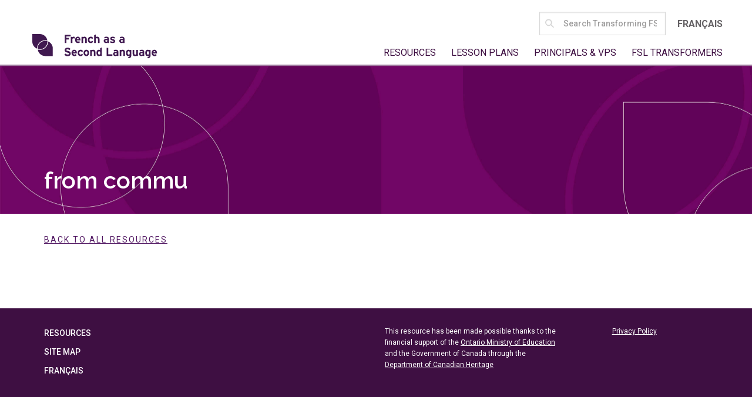

--- FILE ---
content_type: text/html; charset=UTF-8
request_url: https://transformingfsl.ca/en/components/introduction-3/from-commu/
body_size: 25089
content:
<!doctype html>
<!--[if lt IE 7]>      <html class="no-js lt-ie9 lt-ie8 lt-ie7"> <![endif]-->
<!--[if IE 7]>         <html class="no-js lt-ie9 lt-ie8"> <![endif]-->
<!--[if IE 8]>         <html class="no-js lt-ie9"> <![endif]-->
<!--[if gt IE 8]><!--> <html class="no-js" lang="en-CA"><!--<![endif]-->
  <head>
    <meta charset="utf-8">
    <meta http-equiv="X-UA-Compatible" content="IE=edge,chrome=1">
    <title>FSL</title>
    <meta name="description" content="">
    <meta name="viewport" content="width=device-width, initial-scale=1, maximum-scale=1, user-scalable=0"/>

    <link rel="apple-touch-icon" sizes="57x57" href="https://www.transformingfsl.ca/wp-content/uploads/2018/01/apple-touch-icon-57x57.png">
    <link rel="apple-touch-icon" sizes="60x60" href="https://www.transformingfsl.ca/wp-content/uploads/2018/01/apple-touch-icon-60x60.png">
    <link rel="apple-touch-icon" sizes="72x72" href="https://www.transformingfsl.ca/wp-content/uploads/2018/01/apple-touch-icon-72x72.png">
    <link rel="apple-touch-icon" sizes="76x76" href="https://www.transformingfsl.ca/wp-content/uploads/2018/01/apple-touch-icon-76x76.png">
    <link rel="apple-touch-icon" sizes="114x114" href="https://www.transformingfsl.ca/wp-content/uploads/2018/01/apple-touch-icon-114x114.png">
    <link rel="apple-touch-icon" sizes="120x120" href="https://www.transformingfsl.ca/wp-content/uploads/2018/01/apple-touch-icon-120x120.png">
    <link rel="apple-touch-icon" sizes="144x144" href="https://www.transformingfsl.ca/wp-content/uploads/2018/01/apple-touch-icon-144x144.png">
    <link rel="apple-touch-icon" sizes="152x152" href="https://www.transformingfsl.ca/wp-content/uploads/2018/01/apple-touch-icon-152x152.png">
    <link rel="apple-touch-icon" sizes="180x180" href="https://www.transformingfsl.ca/wp-content/uploads/2018/01/apple-touch-icon-180x180.png">
    <link rel="icon" type="image/png" href="https://www.transformingfsl.ca/wp-content/uploads/2018/01/favicon-32x32.png" sizes="32x32">
    <link rel="icon" type="image/png" href="https://www.transformingfsl.ca/wp-content/uploads/2018/01/favicon-194x194.png" sizes="194x194">
    <link rel="icon" type="image/png" href="https://www.transformingfsl.ca/wp-content/uploads/2018/01/favicon-96x96.png" sizes="96x96">
    <link rel="icon" type="image/png" href="https://www.transformingfsl.ca/wp-content/uploads/2018/01/android-chrome-192x192.png" sizes="192x192">
    <link rel="icon" type="image/png" href="https://www.transformingfsl.ca/wp-content/uploads/2018/01/favicon-16x16.png" sizes="16x16">
<!--    <link rel="manifest" href="../manifest.json"> -->
    <meta name="msapplication-TileColor" content="#fddfee">
    <meta name="msapplication-TileImage" content="/mstile-144x144.png">
    <meta name="theme-color" content="#ffffff">
        <meta name='robots' content='index, follow, max-image-preview:large, max-snippet:-1, max-video-preview:-1' />
	<style>img:is([sizes="auto" i], [sizes^="auto," i]) { contain-intrinsic-size: 3000px 1500px }</style>
	
	<!-- This site is optimized with the Yoast SEO plugin v26.7 - https://yoast.com/wordpress/plugins/seo/ -->
	<link rel="canonical" href="https://transformingfsl.ca/wp-content/uploads/2014/09/from-commu.png" />
	<meta property="og:locale" content="en_US" />
	<meta property="og:type" content="article" />
	<meta property="og:title" content="from commu - FSL" />
	<meta property="og:url" content="https://transformingfsl.ca/wp-content/uploads/2014/09/from-commu.png" />
	<meta property="og:site_name" content="FSL" />
	<meta property="article:modified_time" content="2016-04-21T14:59:24+00:00" />
	<meta property="og:image" content="https://transformingfsl.ca/en/components/introduction-3/from-commu" />
	<meta property="og:image:width" content="1811" />
	<meta property="og:image:height" content="1011" />
	<meta property="og:image:type" content="image/png" />
	<meta name="twitter:card" content="summary_large_image" />
	<script type="application/ld+json" class="yoast-schema-graph">{"@context":"https://schema.org","@graph":[{"@type":"WebPage","@id":"https://transformingfsl.ca/wp-content/uploads/2014/09/from-commu.png","url":"https://transformingfsl.ca/wp-content/uploads/2014/09/from-commu.png","name":"from commu - FSL","isPartOf":{"@id":"https://transformingfsl.ca/en/#website"},"primaryImageOfPage":{"@id":"https://transformingfsl.ca/wp-content/uploads/2014/09/from-commu.png#primaryimage"},"image":{"@id":"https://transformingfsl.ca/wp-content/uploads/2014/09/from-commu.png#primaryimage"},"thumbnailUrl":"https://transformingfsl.ca/wp-content/uploads/2014/09/from-commu.png","datePublished":"2016-02-12T16:54:51+00:00","dateModified":"2016-04-21T14:59:24+00:00","breadcrumb":{"@id":"https://transformingfsl.ca/wp-content/uploads/2014/09/from-commu.png#breadcrumb"},"inLanguage":"en-CA","potentialAction":[{"@type":"ReadAction","target":["https://transformingfsl.ca/wp-content/uploads/2014/09/from-commu.png"]}]},{"@type":"ImageObject","inLanguage":"en-CA","@id":"https://transformingfsl.ca/wp-content/uploads/2014/09/from-commu.png#primaryimage","url":"https://transformingfsl.ca/wp-content/uploads/2014/09/from-commu.png","contentUrl":"https://transformingfsl.ca/wp-content/uploads/2014/09/from-commu.png"},{"@type":"BreadcrumbList","@id":"https://transformingfsl.ca/wp-content/uploads/2014/09/from-commu.png#breadcrumb","itemListElement":[{"@type":"ListItem","position":1,"name":"Home","item":"https://transformingfsl.ca/en/"},{"@type":"ListItem","position":2,"name":"Introduction","item":"https://transformingfsl.ca/en/components/introduction-3/"},{"@type":"ListItem","position":3,"name":"from commu"}]},{"@type":"WebSite","@id":"https://transformingfsl.ca/en/#website","url":"https://transformingfsl.ca/en/","name":"FSL","description":"Transforming FSL","publisher":{"@id":"https://transformingfsl.ca/en/#organization"},"potentialAction":[{"@type":"SearchAction","target":{"@type":"EntryPoint","urlTemplate":"https://transformingfsl.ca/en/?s={search_term_string}"},"query-input":{"@type":"PropertyValueSpecification","valueRequired":true,"valueName":"search_term_string"}}],"inLanguage":"en-CA"},{"@type":"Organization","@id":"https://transformingfsl.ca/en/#organization","name":"French as a Second Language","url":"https://transformingfsl.ca/en/","logo":{"@type":"ImageObject","inLanguage":"en-CA","@id":"https://transformingfsl.ca/en/#/schema/logo/image/","url":"https://transformingfsl.ca/wp-content/uploads/2018/01/FSL-Logo-Purple.png","contentUrl":"https://transformingfsl.ca/wp-content/uploads/2018/01/FSL-Logo-Purple.png","width":575,"height":117,"caption":"French as a Second Language"},"image":{"@id":"https://transformingfsl.ca/en/#/schema/logo/image/"}}]}</script>
	<!-- / Yoast SEO plugin. -->


<link rel="alternate" type="application/rss+xml" title="FSL &raquo; from commu Comments Feed" href="https://transformingfsl.ca/en/components/introduction-3/from-commu/feed/" />

<link data-optimized="1" rel='stylesheet' id='wp-block-library-css' href='https://transformingfsl.ca/wp-content/litespeed/css/855a20d49834d6074792ba523eb19396.css?ver=19396' type='text/css' media='all' />
<style id='classic-theme-styles-inline-css' type='text/css'>
/*! This file is auto-generated */
.wp-block-button__link{color:#fff;background-color:#32373c;border-radius:9999px;box-shadow:none;text-decoration:none;padding:calc(.667em + 2px) calc(1.333em + 2px);font-size:1.125em}.wp-block-file__button{background:#32373c;color:#fff;text-decoration:none}
</style>
<style id='global-styles-inline-css' type='text/css'>
:root{--wp--preset--aspect-ratio--square: 1;--wp--preset--aspect-ratio--4-3: 4/3;--wp--preset--aspect-ratio--3-4: 3/4;--wp--preset--aspect-ratio--3-2: 3/2;--wp--preset--aspect-ratio--2-3: 2/3;--wp--preset--aspect-ratio--16-9: 16/9;--wp--preset--aspect-ratio--9-16: 9/16;--wp--preset--color--black: #000000;--wp--preset--color--cyan-bluish-gray: #abb8c3;--wp--preset--color--white: #ffffff;--wp--preset--color--pale-pink: #f78da7;--wp--preset--color--vivid-red: #cf2e2e;--wp--preset--color--luminous-vivid-orange: #ff6900;--wp--preset--color--luminous-vivid-amber: #fcb900;--wp--preset--color--light-green-cyan: #7bdcb5;--wp--preset--color--vivid-green-cyan: #00d084;--wp--preset--color--pale-cyan-blue: #8ed1fc;--wp--preset--color--vivid-cyan-blue: #0693e3;--wp--preset--color--vivid-purple: #9b51e0;--wp--preset--gradient--vivid-cyan-blue-to-vivid-purple: linear-gradient(135deg,rgba(6,147,227,1) 0%,rgb(155,81,224) 100%);--wp--preset--gradient--light-green-cyan-to-vivid-green-cyan: linear-gradient(135deg,rgb(122,220,180) 0%,rgb(0,208,130) 100%);--wp--preset--gradient--luminous-vivid-amber-to-luminous-vivid-orange: linear-gradient(135deg,rgba(252,185,0,1) 0%,rgba(255,105,0,1) 100%);--wp--preset--gradient--luminous-vivid-orange-to-vivid-red: linear-gradient(135deg,rgba(255,105,0,1) 0%,rgb(207,46,46) 100%);--wp--preset--gradient--very-light-gray-to-cyan-bluish-gray: linear-gradient(135deg,rgb(238,238,238) 0%,rgb(169,184,195) 100%);--wp--preset--gradient--cool-to-warm-spectrum: linear-gradient(135deg,rgb(74,234,220) 0%,rgb(151,120,209) 20%,rgb(207,42,186) 40%,rgb(238,44,130) 60%,rgb(251,105,98) 80%,rgb(254,248,76) 100%);--wp--preset--gradient--blush-light-purple: linear-gradient(135deg,rgb(255,206,236) 0%,rgb(152,150,240) 100%);--wp--preset--gradient--blush-bordeaux: linear-gradient(135deg,rgb(254,205,165) 0%,rgb(254,45,45) 50%,rgb(107,0,62) 100%);--wp--preset--gradient--luminous-dusk: linear-gradient(135deg,rgb(255,203,112) 0%,rgb(199,81,192) 50%,rgb(65,88,208) 100%);--wp--preset--gradient--pale-ocean: linear-gradient(135deg,rgb(255,245,203) 0%,rgb(182,227,212) 50%,rgb(51,167,181) 100%);--wp--preset--gradient--electric-grass: linear-gradient(135deg,rgb(202,248,128) 0%,rgb(113,206,126) 100%);--wp--preset--gradient--midnight: linear-gradient(135deg,rgb(2,3,129) 0%,rgb(40,116,252) 100%);--wp--preset--font-size--small: 13px;--wp--preset--font-size--medium: 20px;--wp--preset--font-size--large: 36px;--wp--preset--font-size--x-large: 42px;--wp--preset--spacing--20: 0.44rem;--wp--preset--spacing--30: 0.67rem;--wp--preset--spacing--40: 1rem;--wp--preset--spacing--50: 1.5rem;--wp--preset--spacing--60: 2.25rem;--wp--preset--spacing--70: 3.38rem;--wp--preset--spacing--80: 5.06rem;--wp--preset--shadow--natural: 6px 6px 9px rgba(0, 0, 0, 0.2);--wp--preset--shadow--deep: 12px 12px 50px rgba(0, 0, 0, 0.4);--wp--preset--shadow--sharp: 6px 6px 0px rgba(0, 0, 0, 0.2);--wp--preset--shadow--outlined: 6px 6px 0px -3px rgba(255, 255, 255, 1), 6px 6px rgba(0, 0, 0, 1);--wp--preset--shadow--crisp: 6px 6px 0px rgba(0, 0, 0, 1);}:where(.is-layout-flex){gap: 0.5em;}:where(.is-layout-grid){gap: 0.5em;}body .is-layout-flex{display: flex;}.is-layout-flex{flex-wrap: wrap;align-items: center;}.is-layout-flex > :is(*, div){margin: 0;}body .is-layout-grid{display: grid;}.is-layout-grid > :is(*, div){margin: 0;}:where(.wp-block-columns.is-layout-flex){gap: 2em;}:where(.wp-block-columns.is-layout-grid){gap: 2em;}:where(.wp-block-post-template.is-layout-flex){gap: 1.25em;}:where(.wp-block-post-template.is-layout-grid){gap: 1.25em;}.has-black-color{color: var(--wp--preset--color--black) !important;}.has-cyan-bluish-gray-color{color: var(--wp--preset--color--cyan-bluish-gray) !important;}.has-white-color{color: var(--wp--preset--color--white) !important;}.has-pale-pink-color{color: var(--wp--preset--color--pale-pink) !important;}.has-vivid-red-color{color: var(--wp--preset--color--vivid-red) !important;}.has-luminous-vivid-orange-color{color: var(--wp--preset--color--luminous-vivid-orange) !important;}.has-luminous-vivid-amber-color{color: var(--wp--preset--color--luminous-vivid-amber) !important;}.has-light-green-cyan-color{color: var(--wp--preset--color--light-green-cyan) !important;}.has-vivid-green-cyan-color{color: var(--wp--preset--color--vivid-green-cyan) !important;}.has-pale-cyan-blue-color{color: var(--wp--preset--color--pale-cyan-blue) !important;}.has-vivid-cyan-blue-color{color: var(--wp--preset--color--vivid-cyan-blue) !important;}.has-vivid-purple-color{color: var(--wp--preset--color--vivid-purple) !important;}.has-black-background-color{background-color: var(--wp--preset--color--black) !important;}.has-cyan-bluish-gray-background-color{background-color: var(--wp--preset--color--cyan-bluish-gray) !important;}.has-white-background-color{background-color: var(--wp--preset--color--white) !important;}.has-pale-pink-background-color{background-color: var(--wp--preset--color--pale-pink) !important;}.has-vivid-red-background-color{background-color: var(--wp--preset--color--vivid-red) !important;}.has-luminous-vivid-orange-background-color{background-color: var(--wp--preset--color--luminous-vivid-orange) !important;}.has-luminous-vivid-amber-background-color{background-color: var(--wp--preset--color--luminous-vivid-amber) !important;}.has-light-green-cyan-background-color{background-color: var(--wp--preset--color--light-green-cyan) !important;}.has-vivid-green-cyan-background-color{background-color: var(--wp--preset--color--vivid-green-cyan) !important;}.has-pale-cyan-blue-background-color{background-color: var(--wp--preset--color--pale-cyan-blue) !important;}.has-vivid-cyan-blue-background-color{background-color: var(--wp--preset--color--vivid-cyan-blue) !important;}.has-vivid-purple-background-color{background-color: var(--wp--preset--color--vivid-purple) !important;}.has-black-border-color{border-color: var(--wp--preset--color--black) !important;}.has-cyan-bluish-gray-border-color{border-color: var(--wp--preset--color--cyan-bluish-gray) !important;}.has-white-border-color{border-color: var(--wp--preset--color--white) !important;}.has-pale-pink-border-color{border-color: var(--wp--preset--color--pale-pink) !important;}.has-vivid-red-border-color{border-color: var(--wp--preset--color--vivid-red) !important;}.has-luminous-vivid-orange-border-color{border-color: var(--wp--preset--color--luminous-vivid-orange) !important;}.has-luminous-vivid-amber-border-color{border-color: var(--wp--preset--color--luminous-vivid-amber) !important;}.has-light-green-cyan-border-color{border-color: var(--wp--preset--color--light-green-cyan) !important;}.has-vivid-green-cyan-border-color{border-color: var(--wp--preset--color--vivid-green-cyan) !important;}.has-pale-cyan-blue-border-color{border-color: var(--wp--preset--color--pale-cyan-blue) !important;}.has-vivid-cyan-blue-border-color{border-color: var(--wp--preset--color--vivid-cyan-blue) !important;}.has-vivid-purple-border-color{border-color: var(--wp--preset--color--vivid-purple) !important;}.has-vivid-cyan-blue-to-vivid-purple-gradient-background{background: var(--wp--preset--gradient--vivid-cyan-blue-to-vivid-purple) !important;}.has-light-green-cyan-to-vivid-green-cyan-gradient-background{background: var(--wp--preset--gradient--light-green-cyan-to-vivid-green-cyan) !important;}.has-luminous-vivid-amber-to-luminous-vivid-orange-gradient-background{background: var(--wp--preset--gradient--luminous-vivid-amber-to-luminous-vivid-orange) !important;}.has-luminous-vivid-orange-to-vivid-red-gradient-background{background: var(--wp--preset--gradient--luminous-vivid-orange-to-vivid-red) !important;}.has-very-light-gray-to-cyan-bluish-gray-gradient-background{background: var(--wp--preset--gradient--very-light-gray-to-cyan-bluish-gray) !important;}.has-cool-to-warm-spectrum-gradient-background{background: var(--wp--preset--gradient--cool-to-warm-spectrum) !important;}.has-blush-light-purple-gradient-background{background: var(--wp--preset--gradient--blush-light-purple) !important;}.has-blush-bordeaux-gradient-background{background: var(--wp--preset--gradient--blush-bordeaux) !important;}.has-luminous-dusk-gradient-background{background: var(--wp--preset--gradient--luminous-dusk) !important;}.has-pale-ocean-gradient-background{background: var(--wp--preset--gradient--pale-ocean) !important;}.has-electric-grass-gradient-background{background: var(--wp--preset--gradient--electric-grass) !important;}.has-midnight-gradient-background{background: var(--wp--preset--gradient--midnight) !important;}.has-small-font-size{font-size: var(--wp--preset--font-size--small) !important;}.has-medium-font-size{font-size: var(--wp--preset--font-size--medium) !important;}.has-large-font-size{font-size: var(--wp--preset--font-size--large) !important;}.has-x-large-font-size{font-size: var(--wp--preset--font-size--x-large) !important;}
:where(.wp-block-post-template.is-layout-flex){gap: 1.25em;}:where(.wp-block-post-template.is-layout-grid){gap: 1.25em;}
:where(.wp-block-columns.is-layout-flex){gap: 2em;}:where(.wp-block-columns.is-layout-grid){gap: 2em;}
:root :where(.wp-block-pullquote){font-size: 1.5em;line-height: 1.6;}
</style>
<link data-optimized="1" rel='stylesheet' id='bbp-default-css' href='https://transformingfsl.ca/wp-content/litespeed/css/b0ace1930e58426ccd512397992f1372.css?ver=f1372' type='text/css' media='all' />
<link data-optimized="1" rel='stylesheet' id='ctf_styles-css' href='https://transformingfsl.ca/wp-content/litespeed/css/125f3cbeb53426a76ee3c98ed6d87110.css?ver=87110' type='text/css' media='all' />
<link data-optimized="1" rel='stylesheet' id='dashicons-css' href='https://transformingfsl.ca/wp-content/litespeed/css/00c834f3060e6f5696c24a303d4eed76.css?ver=eed76' type='text/css' media='all' />
<link data-optimized="1" rel='stylesheet' id='screen-css' href='https://transformingfsl.ca/wp-content/litespeed/css/904afdd633d6b2ff5987ad0a29453b84.css?ver=53b84' type='text/css' media='screen' />
<link data-optimized="1" rel='stylesheet' id='forget-about-shortcode-buttons-css' href='https://transformingfsl.ca/wp-content/litespeed/css/81886d5085147addb53f1664675473c0.css?ver=473c0' type='text/css' media='all' />
<script type="text/javascript" src="https://transformingfsl.ca/wp-content/themes/fsl/dist/scripts/modernizr.js" id="modernizr-js"></script>
<script type="text/javascript" src="https://transformingfsl.ca/wp-includes/js/jquery/jquery.min.js" id="jquery-core-js"></script>
<script type="text/javascript" src="https://transformingfsl.ca/wp-includes/js/jquery/jquery-migrate.min.js" id="jquery-migrate-js"></script>
<script type="text/javascript" src="https://transformingfsl.ca/wp-content/themes/fsl/dist/scripts/default.js" id="default-js"></script>
<script type="text/javascript" src="https://transformingfsl.ca/wp-content/themes/fsl/dist/scripts/swiper.min.js" id="swiper-js"></script>
<script type="text/javascript" src="https://transformingfsl.ca/wp-content/themes/fsl/dist/scripts/tabby.polyfills.min.js" id="tabby-js"></script>
<link rel="https://api.w.org/" href="https://transformingfsl.ca/wp-json/" /><link rel="alternate" title="JSON" type="application/json" href="https://transformingfsl.ca/wp-json/wp/v2/media/885" /><link rel="alternate" title="oEmbed (JSON)" type="application/json+oembed" href="https://transformingfsl.ca/wp-json/oembed/1.0/embed?url=https%3A%2F%2Ftransformingfsl.ca%2Fen%2Fcomponents%2Fintroduction-3%2Ffrom-commu%2F&#038;lang=en" />
<link rel="alternate" title="oEmbed (XML)" type="text/xml+oembed" href="https://transformingfsl.ca/wp-json/oembed/1.0/embed?url=https%3A%2F%2Ftransformingfsl.ca%2Fen%2Fcomponents%2Fintroduction-3%2Ffrom-commu%2F&#038;format=xml&#038;lang=en" />

		<!-- GA Google Analytics @ https://m0n.co/ga -->
		<script async src="https://www.googletagmanager.com/gtag/js?id=G-W4DDNYB3KD"></script>
		<script>
			window.dataLayer = window.dataLayer || [];
			function gtag(){dataLayer.push(arguments);}
			gtag('js', new Date());
			gtag('config', 'G-W4DDNYB3KD');
		</script>

	<meta name="tec-api-version" content="v1"><meta name="tec-api-origin" content="https://transformingfsl.ca"><link rel="alternate" href="https://transformingfsl.ca/wp-json/tribe/events/v1/" /><link data-optimized="1" href='https://transformingfsl.ca/wp-content/litespeed/css/821b07f7002cc8916f11c65f0dc158e7.css?ver=158e7' rel='stylesheet' type='text/css'>
        <link rel='preconnect' href='https://fonts.googleapis.com'>
<link rel='preconnect' href='https://fonts.gstatic.com' crossorigin>
<link href='https://fonts.googleapis.com/css2?family=Raleway:ital,wght@0,100..900;1,100..900&display=swap' rel='stylesheet'><link href='https://fonts.googleapis.com/css?family=Roboto:100,100i,300,300i,400,400i,500,700,700i' rel='stylesheet' type='text/css'>		<style type="text/css" id="wp-custom-css">
			.off-canvas-wrapper {
	overflow-y: hidden;
}

.header {
	background: white;
	border-bottom: 2px solid #A07CA0;
}
.header>.row {
	align-items: center;
}
@media screen and (min-width:1024px) {
	.header>.row {
		align-items: flex-end;
	}
}
.header, .page .header {
	padding-top: 10px;
	padding-bottom: 10px;
}
a.logo {
	transition: none;
}
@media screen and (min-width: 1024px) {
	.header, .page .header {
		padding-right: 15px;
		padding-left: 15px;
	}
	.page .logo, .single .logo, .logo {
		margin-bottom: 10px;
		max-width: 100%;
	}
	.logo {
		line-height: 42px;
		height: 42px;
	}
	.logo__icon.icon {
		max-height: 42px;
	}
}

.nav--global.nav--global {
	position: initial;
	right: initial;
	top: initial;
	overflow: initial;
	display: flex;
  flex-flow: column;
  align-items: flex-end;
}
@media screen and (min-width: 1024px) {
	.nav--global.nav--global {
		padding-right: 0;
	}
}
.nav--global.nav--global ul {
	margin-right: 0;
}
.header .nav--global ul.menu {
	display: inline-block;
}

.nav--global.nav--global .lang-menu li {
	padding-left: 10px;
	padding-right: 10px;
}
.lang-menu li a {
	color: #666366;
	font-size: 16px;
  letter-spacing: 0;
}
.nav--global.nav--global .lang-menu li a:hover {
	color: #3F3B93;
}
.lang-menu .search-form {
	margin-bottom: 0;
}
.lang-menu .search-field {
	padding: 0 10px 0 40px;
	height: 40px;
	min-width: 215px;
	border-color: #d7d7d7;
	font-size: 14px;
	color: #4D4D4D;
  background-color: #fff;
}
.lang-menu .search-form__icon {
	left: 10px;
	top: 5px;
	fill: #d7d7d7;
}
.lang-menu .search-field::placeholder,
.page .lang-menu .search-field::placeholder{
	color: #9e9d9d;
}
@media screen and (min-width: 40em){
	.page .header, .single .header {
		height: auto !important;
		padding-top: 10px;
	}
}
@media screen and (min-width: 1024px) {
	#mega-menu-item-4402-en, #mega-menu-item-4401-fr {
		display: none !important;
	}
}














		</style>
		<style type="text/css">/** Saturday 23rd December 2023 19:33:10 UTC (core) **//** THIS FILE IS AUTOMATICALLY GENERATED - DO NOT MAKE MANUAL EDITS! **//** Custom CSS should be added to Mega Menu > Menu Themes > Custom Styling **/.mega-menu-last-modified-1703359990 { content: 'Saturday 23rd December 2023 19:33:10 UTC'; }@charset "UTF-8";#mega-menu-wrap-nav_primary, #mega-menu-wrap-nav_primary #mega-menu-nav_primary, #mega-menu-wrap-nav_primary #mega-menu-nav_primary ul.mega-sub-menu, #mega-menu-wrap-nav_primary #mega-menu-nav_primary li.mega-menu-item, #mega-menu-wrap-nav_primary #mega-menu-nav_primary li.mega-menu-row, #mega-menu-wrap-nav_primary #mega-menu-nav_primary li.mega-menu-column, #mega-menu-wrap-nav_primary #mega-menu-nav_primary a.mega-menu-link, #mega-menu-wrap-nav_primary #mega-menu-nav_primary span.mega-menu-badge {transition: none;border-radius: 0;box-shadow: none;background: none;border: 0;bottom: auto;box-sizing: border-box;clip: auto;color: #666;display: block;float: none;font-family: inherit;font-size: 14px;height: auto;left: auto;line-height: 1.7;list-style-type: none;margin: 0;min-height: auto;max-height: none;min-width: auto;max-width: none;opacity: 1;outline: none;overflow: visible;padding: 0;position: relative;pointer-events: auto;right: auto;text-align: left;text-decoration: none;text-indent: 0;text-transform: none;transform: none;top: auto;vertical-align: baseline;visibility: inherit;width: auto;word-wrap: break-word;white-space: normal;}#mega-menu-wrap-nav_primary:before, #mega-menu-wrap-nav_primary:after, #mega-menu-wrap-nav_primary #mega-menu-nav_primary:before, #mega-menu-wrap-nav_primary #mega-menu-nav_primary:after, #mega-menu-wrap-nav_primary #mega-menu-nav_primary ul.mega-sub-menu:before, #mega-menu-wrap-nav_primary #mega-menu-nav_primary ul.mega-sub-menu:after, #mega-menu-wrap-nav_primary #mega-menu-nav_primary li.mega-menu-item:before, #mega-menu-wrap-nav_primary #mega-menu-nav_primary li.mega-menu-item:after, #mega-menu-wrap-nav_primary #mega-menu-nav_primary li.mega-menu-row:before, #mega-menu-wrap-nav_primary #mega-menu-nav_primary li.mega-menu-row:after, #mega-menu-wrap-nav_primary #mega-menu-nav_primary li.mega-menu-column:before, #mega-menu-wrap-nav_primary #mega-menu-nav_primary li.mega-menu-column:after, #mega-menu-wrap-nav_primary #mega-menu-nav_primary a.mega-menu-link:before, #mega-menu-wrap-nav_primary #mega-menu-nav_primary a.mega-menu-link:after, #mega-menu-wrap-nav_primary #mega-menu-nav_primary span.mega-menu-badge:before, #mega-menu-wrap-nav_primary #mega-menu-nav_primary span.mega-menu-badge:after {display: none;}#mega-menu-wrap-nav_primary {border-radius: 0;}@media only screen and (min-width: 1024px) {#mega-menu-wrap-nav_primary {background: rgba(255, 255, 255, 0);}}#mega-menu-wrap-nav_primary.mega-keyboard-navigation .mega-menu-toggle:focus, #mega-menu-wrap-nav_primary.mega-keyboard-navigation .mega-toggle-block:focus, #mega-menu-wrap-nav_primary.mega-keyboard-navigation .mega-toggle-block a:focus, #mega-menu-wrap-nav_primary.mega-keyboard-navigation .mega-toggle-block .mega-search input[type=text]:focus, #mega-menu-wrap-nav_primary.mega-keyboard-navigation .mega-toggle-block button.mega-toggle-animated:focus, #mega-menu-wrap-nav_primary.mega-keyboard-navigation #mega-menu-nav_primary a:focus, #mega-menu-wrap-nav_primary.mega-keyboard-navigation #mega-menu-nav_primary span:focus, #mega-menu-wrap-nav_primary.mega-keyboard-navigation #mega-menu-nav_primary input:focus, #mega-menu-wrap-nav_primary.mega-keyboard-navigation #mega-menu-nav_primary li.mega-menu-item a.mega-menu-link:focus, #mega-menu-wrap-nav_primary.mega-keyboard-navigation #mega-menu-nav_primary form.mega-search-open:has(input[type=text]:focus) {outline-style: solid;outline-width: 3px;outline-color: #109cde;outline-offset: -3px;}#mega-menu-wrap-nav_primary.mega-keyboard-navigation .mega-toggle-block button.mega-toggle-animated:focus {outline-offset: 2px;}#mega-menu-wrap-nav_primary.mega-keyboard-navigation > li.mega-menu-item > a.mega-menu-link:focus {background: rgba(255, 255, 255, 0);color: #3e0f42;font-weight: normal;text-decoration: underline;border-color: #fff;}@media only screen and (max-width: 1023px) {#mega-menu-wrap-nav_primary.mega-keyboard-navigation > li.mega-menu-item > a.mega-menu-link:focus {color: #ffffff;background: #333;}}#mega-menu-wrap-nav_primary #mega-menu-nav_primary {text-align: left;padding: 0px 0px 0px 0px;}#mega-menu-wrap-nav_primary #mega-menu-nav_primary a.mega-menu-link {cursor: pointer;display: inline;}#mega-menu-wrap-nav_primary #mega-menu-nav_primary a.mega-menu-link .mega-description-group {vertical-align: middle;display: inline-block;transition: none;}#mega-menu-wrap-nav_primary #mega-menu-nav_primary a.mega-menu-link .mega-description-group .mega-menu-title, #mega-menu-wrap-nav_primary #mega-menu-nav_primary a.mega-menu-link .mega-description-group .mega-menu-description {transition: none;line-height: 1.5;display: block;}#mega-menu-wrap-nav_primary #mega-menu-nav_primary a.mega-menu-link .mega-description-group .mega-menu-description {font-style: italic;font-size: 0.8em;text-transform: none;font-weight: normal;}#mega-menu-wrap-nav_primary #mega-menu-nav_primary li.mega-menu-megamenu li.mega-menu-item.mega-icon-left.mega-has-description.mega-has-icon > a.mega-menu-link {display: flex;align-items: center;}#mega-menu-wrap-nav_primary #mega-menu-nav_primary li.mega-menu-megamenu li.mega-menu-item.mega-icon-left.mega-has-description.mega-has-icon > a.mega-menu-link:before {flex: 0 0 auto;align-self: flex-start;}#mega-menu-wrap-nav_primary #mega-menu-nav_primary li.mega-menu-tabbed.mega-menu-megamenu > ul.mega-sub-menu > li.mega-menu-item.mega-icon-left.mega-has-description.mega-has-icon > a.mega-menu-link {display: block;}#mega-menu-wrap-nav_primary #mega-menu-nav_primary li.mega-menu-item.mega-icon-top > a.mega-menu-link {display: table-cell;vertical-align: middle;line-height: initial;}#mega-menu-wrap-nav_primary #mega-menu-nav_primary li.mega-menu-item.mega-icon-top > a.mega-menu-link:before {display: block;margin: 0 0 6px 0;text-align: center;}#mega-menu-wrap-nav_primary #mega-menu-nav_primary li.mega-menu-item.mega-icon-top > a.mega-menu-link > span.mega-title-below {display: inline-block;transition: none;}@media only screen and (max-width: 1023px) {#mega-menu-wrap-nav_primary #mega-menu-nav_primary > li.mega-menu-item.mega-icon-top > a.mega-menu-link {display: block;line-height: 40px;}#mega-menu-wrap-nav_primary #mega-menu-nav_primary > li.mega-menu-item.mega-icon-top > a.mega-menu-link:before {display: inline-block;margin: 0 6px 0 0;text-align: left;}}#mega-menu-wrap-nav_primary #mega-menu-nav_primary li.mega-menu-item.mega-icon-right > a.mega-menu-link:before {float: right;margin: 0 0 0 6px;}#mega-menu-wrap-nav_primary #mega-menu-nav_primary > li.mega-animating > ul.mega-sub-menu {pointer-events: none;}#mega-menu-wrap-nav_primary #mega-menu-nav_primary li.mega-disable-link > a.mega-menu-link, #mega-menu-wrap-nav_primary #mega-menu-nav_primary li.mega-menu-megamenu li.mega-disable-link > a.mega-menu-link {cursor: inherit;}#mega-menu-wrap-nav_primary #mega-menu-nav_primary li.mega-menu-item-has-children.mega-disable-link > a.mega-menu-link, #mega-menu-wrap-nav_primary #mega-menu-nav_primary li.mega-menu-megamenu > li.mega-menu-item-has-children.mega-disable-link > a.mega-menu-link {cursor: pointer;}#mega-menu-wrap-nav_primary #mega-menu-nav_primary p {margin-bottom: 10px;}#mega-menu-wrap-nav_primary #mega-menu-nav_primary input, #mega-menu-wrap-nav_primary #mega-menu-nav_primary img {max-width: 100%;}#mega-menu-wrap-nav_primary #mega-menu-nav_primary li.mega-menu-item > ul.mega-sub-menu {display: block;visibility: hidden;opacity: 1;pointer-events: auto;}@media only screen and (max-width: 1023px) {#mega-menu-wrap-nav_primary #mega-menu-nav_primary li.mega-menu-item > ul.mega-sub-menu {display: none;visibility: visible;opacity: 1;}#mega-menu-wrap-nav_primary #mega-menu-nav_primary li.mega-menu-item.mega-toggle-on > ul.mega-sub-menu, #mega-menu-wrap-nav_primary #mega-menu-nav_primary li.mega-menu-megamenu.mega-menu-item.mega-toggle-on ul.mega-sub-menu {display: block;}#mega-menu-wrap-nav_primary #mega-menu-nav_primary li.mega-menu-megamenu.mega-menu-item.mega-toggle-on li.mega-hide-sub-menu-on-mobile > ul.mega-sub-menu, #mega-menu-wrap-nav_primary #mega-menu-nav_primary li.mega-hide-sub-menu-on-mobile > ul.mega-sub-menu {display: none;}}@media only screen and (min-width: 1024px) {#mega-menu-wrap-nav_primary #mega-menu-nav_primary[data-effect="fade"] li.mega-menu-item > ul.mega-sub-menu {opacity: 0;transition: opacity 200ms ease-in, visibility 200ms ease-in;}#mega-menu-wrap-nav_primary #mega-menu-nav_primary[data-effect="fade"].mega-no-js li.mega-menu-item:hover > ul.mega-sub-menu, #mega-menu-wrap-nav_primary #mega-menu-nav_primary[data-effect="fade"].mega-no-js li.mega-menu-item:focus > ul.mega-sub-menu, #mega-menu-wrap-nav_primary #mega-menu-nav_primary[data-effect="fade"] li.mega-menu-item.mega-toggle-on > ul.mega-sub-menu, #mega-menu-wrap-nav_primary #mega-menu-nav_primary[data-effect="fade"] li.mega-menu-item.mega-menu-megamenu.mega-toggle-on ul.mega-sub-menu {opacity: 1;}#mega-menu-wrap-nav_primary #mega-menu-nav_primary[data-effect="fade_up"] li.mega-menu-item.mega-menu-megamenu > ul.mega-sub-menu, #mega-menu-wrap-nav_primary #mega-menu-nav_primary[data-effect="fade_up"] li.mega-menu-item.mega-menu-flyout ul.mega-sub-menu {opacity: 0;transform: translate(0, 10px);transition: opacity 200ms ease-in, transform 200ms ease-in, visibility 200ms ease-in;}#mega-menu-wrap-nav_primary #mega-menu-nav_primary[data-effect="fade_up"].mega-no-js li.mega-menu-item:hover > ul.mega-sub-menu, #mega-menu-wrap-nav_primary #mega-menu-nav_primary[data-effect="fade_up"].mega-no-js li.mega-menu-item:focus > ul.mega-sub-menu, #mega-menu-wrap-nav_primary #mega-menu-nav_primary[data-effect="fade_up"] li.mega-menu-item.mega-toggle-on > ul.mega-sub-menu, #mega-menu-wrap-nav_primary #mega-menu-nav_primary[data-effect="fade_up"] li.mega-menu-item.mega-menu-megamenu.mega-toggle-on ul.mega-sub-menu {opacity: 1;transform: translate(0, 0);}#mega-menu-wrap-nav_primary #mega-menu-nav_primary[data-effect="slide_up"] li.mega-menu-item.mega-menu-megamenu > ul.mega-sub-menu, #mega-menu-wrap-nav_primary #mega-menu-nav_primary[data-effect="slide_up"] li.mega-menu-item.mega-menu-flyout ul.mega-sub-menu {transform: translate(0, 10px);transition: transform 200ms ease-in, visibility 200ms ease-in;}#mega-menu-wrap-nav_primary #mega-menu-nav_primary[data-effect="slide_up"].mega-no-js li.mega-menu-item:hover > ul.mega-sub-menu, #mega-menu-wrap-nav_primary #mega-menu-nav_primary[data-effect="slide_up"].mega-no-js li.mega-menu-item:focus > ul.mega-sub-menu, #mega-menu-wrap-nav_primary #mega-menu-nav_primary[data-effect="slide_up"] li.mega-menu-item.mega-toggle-on > ul.mega-sub-menu, #mega-menu-wrap-nav_primary #mega-menu-nav_primary[data-effect="slide_up"] li.mega-menu-item.mega-menu-megamenu.mega-toggle-on ul.mega-sub-menu {transform: translate(0, 0);}}#mega-menu-wrap-nav_primary #mega-menu-nav_primary li.mega-menu-item.mega-menu-megamenu ul.mega-sub-menu li.mega-collapse-children > ul.mega-sub-menu {display: none;}#mega-menu-wrap-nav_primary #mega-menu-nav_primary li.mega-menu-item.mega-menu-megamenu ul.mega-sub-menu li.mega-collapse-children.mega-toggle-on > ul.mega-sub-menu {display: block;}#mega-menu-wrap-nav_primary #mega-menu-nav_primary.mega-no-js li.mega-menu-item:hover > ul.mega-sub-menu, #mega-menu-wrap-nav_primary #mega-menu-nav_primary.mega-no-js li.mega-menu-item:focus > ul.mega-sub-menu, #mega-menu-wrap-nav_primary #mega-menu-nav_primary li.mega-menu-item.mega-toggle-on > ul.mega-sub-menu {visibility: visible;}#mega-menu-wrap-nav_primary #mega-menu-nav_primary li.mega-menu-item.mega-menu-megamenu ul.mega-sub-menu ul.mega-sub-menu {visibility: inherit;opacity: 1;display: block;}#mega-menu-wrap-nav_primary #mega-menu-nav_primary li.mega-menu-item.mega-menu-megamenu ul.mega-sub-menu li.mega-1-columns > ul.mega-sub-menu > li.mega-menu-item {float: left;width: 100%;}#mega-menu-wrap-nav_primary #mega-menu-nav_primary li.mega-menu-item.mega-menu-megamenu ul.mega-sub-menu li.mega-2-columns > ul.mega-sub-menu > li.mega-menu-item {float: left;width: 50%;}#mega-menu-wrap-nav_primary #mega-menu-nav_primary li.mega-menu-item.mega-menu-megamenu ul.mega-sub-menu li.mega-3-columns > ul.mega-sub-menu > li.mega-menu-item {float: left;width: 33.3333333333%;}#mega-menu-wrap-nav_primary #mega-menu-nav_primary li.mega-menu-item.mega-menu-megamenu ul.mega-sub-menu li.mega-4-columns > ul.mega-sub-menu > li.mega-menu-item {float: left;width: 25%;}#mega-menu-wrap-nav_primary #mega-menu-nav_primary li.mega-menu-item.mega-menu-megamenu ul.mega-sub-menu li.mega-5-columns > ul.mega-sub-menu > li.mega-menu-item {float: left;width: 20%;}#mega-menu-wrap-nav_primary #mega-menu-nav_primary li.mega-menu-item.mega-menu-megamenu ul.mega-sub-menu li.mega-6-columns > ul.mega-sub-menu > li.mega-menu-item {float: left;width: 16.6666666667%;}#mega-menu-wrap-nav_primary #mega-menu-nav_primary li.mega-menu-item a[class^="dashicons"]:before {font-family: dashicons;}#mega-menu-wrap-nav_primary #mega-menu-nav_primary li.mega-menu-item a.mega-menu-link:before {display: inline-block;font: inherit;font-family: dashicons;position: static;margin: 0 6px 0 0px;vertical-align: top;-webkit-font-smoothing: antialiased;-moz-osx-font-smoothing: grayscale;color: inherit;background: transparent;height: auto;width: auto;top: auto;}#mega-menu-wrap-nav_primary #mega-menu-nav_primary li.mega-menu-item.mega-hide-text a.mega-menu-link:before {margin: 0;}#mega-menu-wrap-nav_primary #mega-menu-nav_primary li.mega-menu-item.mega-hide-text li.mega-menu-item a.mega-menu-link:before {margin: 0 6px 0 0;}#mega-menu-wrap-nav_primary #mega-menu-nav_primary li.mega-align-bottom-left.mega-toggle-on > a.mega-menu-link {border-radius: 0;}#mega-menu-wrap-nav_primary #mega-menu-nav_primary li.mega-align-bottom-right > ul.mega-sub-menu {right: 0;}#mega-menu-wrap-nav_primary #mega-menu-nav_primary li.mega-align-bottom-right.mega-toggle-on > a.mega-menu-link {border-radius: 0;}@media only screen and (min-width: 1024px) {#mega-menu-wrap-nav_primary #mega-menu-nav_primary > li.mega-menu-megamenu.mega-menu-item {position: static;}}#mega-menu-wrap-nav_primary #mega-menu-nav_primary > li.mega-menu-item {margin: 0 0px 0 0;display: inline-block;height: auto;vertical-align: middle;}#mega-menu-wrap-nav_primary #mega-menu-nav_primary > li.mega-menu-item.mega-item-align-right {float: right;}@media only screen and (min-width: 1024px) {#mega-menu-wrap-nav_primary #mega-menu-nav_primary > li.mega-menu-item.mega-item-align-right {margin: 0 0 0 0px;}}@media only screen and (min-width: 1024px) {#mega-menu-wrap-nav_primary #mega-menu-nav_primary > li.mega-menu-item.mega-item-align-float-left {float: left;}}@media only screen and (min-width: 1024px) {#mega-menu-wrap-nav_primary #mega-menu-nav_primary > li.mega-menu-item > a.mega-menu-link:hover, #mega-menu-wrap-nav_primary #mega-menu-nav_primary > li.mega-menu-item > a.mega-menu-link:focus {background: rgba(255, 255, 255, 0);color: #3e0f42;font-weight: normal;text-decoration: underline;border-color: #fff;}}#mega-menu-wrap-nav_primary #mega-menu-nav_primary > li.mega-menu-item.mega-toggle-on > a.mega-menu-link {background: rgba(255, 255, 255, 0);color: #3e0f42;font-weight: normal;text-decoration: underline;border-color: #fff;}@media only screen and (max-width: 1023px) {#mega-menu-wrap-nav_primary #mega-menu-nav_primary > li.mega-menu-item.mega-toggle-on > a.mega-menu-link {color: #ffffff;background: #333;}}#mega-menu-wrap-nav_primary #mega-menu-nav_primary > li.mega-menu-item.mega-current-menu-item > a.mega-menu-link, #mega-menu-wrap-nav_primary #mega-menu-nav_primary > li.mega-menu-item.mega-current-menu-ancestor > a.mega-menu-link, #mega-menu-wrap-nav_primary #mega-menu-nav_primary > li.mega-menu-item.mega-current-page-ancestor > a.mega-menu-link {background: rgba(255, 255, 255, 0);color: #3e0f42;font-weight: normal;text-decoration: underline;border-color: #fff;}@media only screen and (max-width: 1023px) {#mega-menu-wrap-nav_primary #mega-menu-nav_primary > li.mega-menu-item.mega-current-menu-item > a.mega-menu-link, #mega-menu-wrap-nav_primary #mega-menu-nav_primary > li.mega-menu-item.mega-current-menu-ancestor > a.mega-menu-link, #mega-menu-wrap-nav_primary #mega-menu-nav_primary > li.mega-menu-item.mega-current-page-ancestor > a.mega-menu-link {color: #ffffff;background: #333;}}#mega-menu-wrap-nav_primary #mega-menu-nav_primary > li.mega-menu-item > a.mega-menu-link {line-height: 40px;height: 40px;padding: 0px 10px 0px 10px;vertical-align: baseline;width: auto;display: block;color: #3e0f42;text-transform: none;text-decoration: none;text-align: left;background: rgba(0, 0, 0, 0);border: 0;border-radius: 0;font-family: inherit;font-size: 16px;font-weight: normal;outline: none;}@media only screen and (min-width: 1024px) {#mega-menu-wrap-nav_primary #mega-menu-nav_primary > li.mega-menu-item.mega-multi-line > a.mega-menu-link {line-height: inherit;display: table-cell;vertical-align: middle;}}@media only screen and (max-width: 1023px) {#mega-menu-wrap-nav_primary #mega-menu-nav_primary > li.mega-menu-item.mega-multi-line > a.mega-menu-link br {display: none;}}@media only screen and (max-width: 1023px) {#mega-menu-wrap-nav_primary #mega-menu-nav_primary > li.mega-menu-item {display: list-item;margin: 0;clear: both;border: 0;}#mega-menu-wrap-nav_primary #mega-menu-nav_primary > li.mega-menu-item.mega-item-align-right {float: none;}#mega-menu-wrap-nav_primary #mega-menu-nav_primary > li.mega-menu-item > a.mega-menu-link {border-radius: 0;border: 0;margin: 0;line-height: 40px;height: 40px;padding: 0 10px;background: transparent;text-align: left;color: #ffffff;font-size: 14px;}}#mega-menu-wrap-nav_primary #mega-menu-nav_primary li.mega-menu-megamenu > ul.mega-sub-menu > li.mega-menu-row {width: 100%;float: left;}#mega-menu-wrap-nav_primary #mega-menu-nav_primary li.mega-menu-megamenu > ul.mega-sub-menu > li.mega-menu-row .mega-menu-column {float: left;min-height: 1px;}@media only screen and (min-width: 1024px) {#mega-menu-wrap-nav_primary #mega-menu-nav_primary li.mega-menu-megamenu > ul.mega-sub-menu > li.mega-menu-row > ul.mega-sub-menu > li.mega-menu-columns-1-of-1 {width: 100%;}#mega-menu-wrap-nav_primary #mega-menu-nav_primary li.mega-menu-megamenu > ul.mega-sub-menu > li.mega-menu-row > ul.mega-sub-menu > li.mega-menu-columns-1-of-2 {width: 50%;}#mega-menu-wrap-nav_primary #mega-menu-nav_primary li.mega-menu-megamenu > ul.mega-sub-menu > li.mega-menu-row > ul.mega-sub-menu > li.mega-menu-columns-2-of-2 {width: 100%;}#mega-menu-wrap-nav_primary #mega-menu-nav_primary li.mega-menu-megamenu > ul.mega-sub-menu > li.mega-menu-row > ul.mega-sub-menu > li.mega-menu-columns-1-of-3 {width: 33.3333333333%;}#mega-menu-wrap-nav_primary #mega-menu-nav_primary li.mega-menu-megamenu > ul.mega-sub-menu > li.mega-menu-row > ul.mega-sub-menu > li.mega-menu-columns-2-of-3 {width: 66.6666666667%;}#mega-menu-wrap-nav_primary #mega-menu-nav_primary li.mega-menu-megamenu > ul.mega-sub-menu > li.mega-menu-row > ul.mega-sub-menu > li.mega-menu-columns-3-of-3 {width: 100%;}#mega-menu-wrap-nav_primary #mega-menu-nav_primary li.mega-menu-megamenu > ul.mega-sub-menu > li.mega-menu-row > ul.mega-sub-menu > li.mega-menu-columns-1-of-4 {width: 25%;}#mega-menu-wrap-nav_primary #mega-menu-nav_primary li.mega-menu-megamenu > ul.mega-sub-menu > li.mega-menu-row > ul.mega-sub-menu > li.mega-menu-columns-2-of-4 {width: 50%;}#mega-menu-wrap-nav_primary #mega-menu-nav_primary li.mega-menu-megamenu > ul.mega-sub-menu > li.mega-menu-row > ul.mega-sub-menu > li.mega-menu-columns-3-of-4 {width: 75%;}#mega-menu-wrap-nav_primary #mega-menu-nav_primary li.mega-menu-megamenu > ul.mega-sub-menu > li.mega-menu-row > ul.mega-sub-menu > li.mega-menu-columns-4-of-4 {width: 100%;}#mega-menu-wrap-nav_primary #mega-menu-nav_primary li.mega-menu-megamenu > ul.mega-sub-menu > li.mega-menu-row > ul.mega-sub-menu > li.mega-menu-columns-1-of-5 {width: 20%;}#mega-menu-wrap-nav_primary #mega-menu-nav_primary li.mega-menu-megamenu > ul.mega-sub-menu > li.mega-menu-row > ul.mega-sub-menu > li.mega-menu-columns-2-of-5 {width: 40%;}#mega-menu-wrap-nav_primary #mega-menu-nav_primary li.mega-menu-megamenu > ul.mega-sub-menu > li.mega-menu-row > ul.mega-sub-menu > li.mega-menu-columns-3-of-5 {width: 60%;}#mega-menu-wrap-nav_primary #mega-menu-nav_primary li.mega-menu-megamenu > ul.mega-sub-menu > li.mega-menu-row > ul.mega-sub-menu > li.mega-menu-columns-4-of-5 {width: 80%;}#mega-menu-wrap-nav_primary #mega-menu-nav_primary li.mega-menu-megamenu > ul.mega-sub-menu > li.mega-menu-row > ul.mega-sub-menu > li.mega-menu-columns-5-of-5 {width: 100%;}#mega-menu-wrap-nav_primary #mega-menu-nav_primary li.mega-menu-megamenu > ul.mega-sub-menu > li.mega-menu-row > ul.mega-sub-menu > li.mega-menu-columns-1-of-6 {width: 16.6666666667%;}#mega-menu-wrap-nav_primary #mega-menu-nav_primary li.mega-menu-megamenu > ul.mega-sub-menu > li.mega-menu-row > ul.mega-sub-menu > li.mega-menu-columns-2-of-6 {width: 33.3333333333%;}#mega-menu-wrap-nav_primary #mega-menu-nav_primary li.mega-menu-megamenu > ul.mega-sub-menu > li.mega-menu-row > ul.mega-sub-menu > li.mega-menu-columns-3-of-6 {width: 50%;}#mega-menu-wrap-nav_primary #mega-menu-nav_primary li.mega-menu-megamenu > ul.mega-sub-menu > li.mega-menu-row > ul.mega-sub-menu > li.mega-menu-columns-4-of-6 {width: 66.6666666667%;}#mega-menu-wrap-nav_primary #mega-menu-nav_primary li.mega-menu-megamenu > ul.mega-sub-menu > li.mega-menu-row > ul.mega-sub-menu > li.mega-menu-columns-5-of-6 {width: 83.3333333333%;}#mega-menu-wrap-nav_primary #mega-menu-nav_primary li.mega-menu-megamenu > ul.mega-sub-menu > li.mega-menu-row > ul.mega-sub-menu > li.mega-menu-columns-6-of-6 {width: 100%;}#mega-menu-wrap-nav_primary #mega-menu-nav_primary li.mega-menu-megamenu > ul.mega-sub-menu > li.mega-menu-row > ul.mega-sub-menu > li.mega-menu-columns-1-of-7 {width: 14.2857142857%;}#mega-menu-wrap-nav_primary #mega-menu-nav_primary li.mega-menu-megamenu > ul.mega-sub-menu > li.mega-menu-row > ul.mega-sub-menu > li.mega-menu-columns-2-of-7 {width: 28.5714285714%;}#mega-menu-wrap-nav_primary #mega-menu-nav_primary li.mega-menu-megamenu > ul.mega-sub-menu > li.mega-menu-row > ul.mega-sub-menu > li.mega-menu-columns-3-of-7 {width: 42.8571428571%;}#mega-menu-wrap-nav_primary #mega-menu-nav_primary li.mega-menu-megamenu > ul.mega-sub-menu > li.mega-menu-row > ul.mega-sub-menu > li.mega-menu-columns-4-of-7 {width: 57.1428571429%;}#mega-menu-wrap-nav_primary #mega-menu-nav_primary li.mega-menu-megamenu > ul.mega-sub-menu > li.mega-menu-row > ul.mega-sub-menu > li.mega-menu-columns-5-of-7 {width: 71.4285714286%;}#mega-menu-wrap-nav_primary #mega-menu-nav_primary li.mega-menu-megamenu > ul.mega-sub-menu > li.mega-menu-row > ul.mega-sub-menu > li.mega-menu-columns-6-of-7 {width: 85.7142857143%;}#mega-menu-wrap-nav_primary #mega-menu-nav_primary li.mega-menu-megamenu > ul.mega-sub-menu > li.mega-menu-row > ul.mega-sub-menu > li.mega-menu-columns-7-of-7 {width: 100%;}#mega-menu-wrap-nav_primary #mega-menu-nav_primary li.mega-menu-megamenu > ul.mega-sub-menu > li.mega-menu-row > ul.mega-sub-menu > li.mega-menu-columns-1-of-8 {width: 12.5%;}#mega-menu-wrap-nav_primary #mega-menu-nav_primary li.mega-menu-megamenu > ul.mega-sub-menu > li.mega-menu-row > ul.mega-sub-menu > li.mega-menu-columns-2-of-8 {width: 25%;}#mega-menu-wrap-nav_primary #mega-menu-nav_primary li.mega-menu-megamenu > ul.mega-sub-menu > li.mega-menu-row > ul.mega-sub-menu > li.mega-menu-columns-3-of-8 {width: 37.5%;}#mega-menu-wrap-nav_primary #mega-menu-nav_primary li.mega-menu-megamenu > ul.mega-sub-menu > li.mega-menu-row > ul.mega-sub-menu > li.mega-menu-columns-4-of-8 {width: 50%;}#mega-menu-wrap-nav_primary #mega-menu-nav_primary li.mega-menu-megamenu > ul.mega-sub-menu > li.mega-menu-row > ul.mega-sub-menu > li.mega-menu-columns-5-of-8 {width: 62.5%;}#mega-menu-wrap-nav_primary #mega-menu-nav_primary li.mega-menu-megamenu > ul.mega-sub-menu > li.mega-menu-row > ul.mega-sub-menu > li.mega-menu-columns-6-of-8 {width: 75%;}#mega-menu-wrap-nav_primary #mega-menu-nav_primary li.mega-menu-megamenu > ul.mega-sub-menu > li.mega-menu-row > ul.mega-sub-menu > li.mega-menu-columns-7-of-8 {width: 87.5%;}#mega-menu-wrap-nav_primary #mega-menu-nav_primary li.mega-menu-megamenu > ul.mega-sub-menu > li.mega-menu-row > ul.mega-sub-menu > li.mega-menu-columns-8-of-8 {width: 100%;}#mega-menu-wrap-nav_primary #mega-menu-nav_primary li.mega-menu-megamenu > ul.mega-sub-menu > li.mega-menu-row > ul.mega-sub-menu > li.mega-menu-columns-1-of-9 {width: 11.1111111111%;}#mega-menu-wrap-nav_primary #mega-menu-nav_primary li.mega-menu-megamenu > ul.mega-sub-menu > li.mega-menu-row > ul.mega-sub-menu > li.mega-menu-columns-2-of-9 {width: 22.2222222222%;}#mega-menu-wrap-nav_primary #mega-menu-nav_primary li.mega-menu-megamenu > ul.mega-sub-menu > li.mega-menu-row > ul.mega-sub-menu > li.mega-menu-columns-3-of-9 {width: 33.3333333333%;}#mega-menu-wrap-nav_primary #mega-menu-nav_primary li.mega-menu-megamenu > ul.mega-sub-menu > li.mega-menu-row > ul.mega-sub-menu > li.mega-menu-columns-4-of-9 {width: 44.4444444444%;}#mega-menu-wrap-nav_primary #mega-menu-nav_primary li.mega-menu-megamenu > ul.mega-sub-menu > li.mega-menu-row > ul.mega-sub-menu > li.mega-menu-columns-5-of-9 {width: 55.5555555556%;}#mega-menu-wrap-nav_primary #mega-menu-nav_primary li.mega-menu-megamenu > ul.mega-sub-menu > li.mega-menu-row > ul.mega-sub-menu > li.mega-menu-columns-6-of-9 {width: 66.6666666667%;}#mega-menu-wrap-nav_primary #mega-menu-nav_primary li.mega-menu-megamenu > ul.mega-sub-menu > li.mega-menu-row > ul.mega-sub-menu > li.mega-menu-columns-7-of-9 {width: 77.7777777778%;}#mega-menu-wrap-nav_primary #mega-menu-nav_primary li.mega-menu-megamenu > ul.mega-sub-menu > li.mega-menu-row > ul.mega-sub-menu > li.mega-menu-columns-8-of-9 {width: 88.8888888889%;}#mega-menu-wrap-nav_primary #mega-menu-nav_primary li.mega-menu-megamenu > ul.mega-sub-menu > li.mega-menu-row > ul.mega-sub-menu > li.mega-menu-columns-9-of-9 {width: 100%;}#mega-menu-wrap-nav_primary #mega-menu-nav_primary li.mega-menu-megamenu > ul.mega-sub-menu > li.mega-menu-row > ul.mega-sub-menu > li.mega-menu-columns-1-of-10 {width: 10%;}#mega-menu-wrap-nav_primary #mega-menu-nav_primary li.mega-menu-megamenu > ul.mega-sub-menu > li.mega-menu-row > ul.mega-sub-menu > li.mega-menu-columns-2-of-10 {width: 20%;}#mega-menu-wrap-nav_primary #mega-menu-nav_primary li.mega-menu-megamenu > ul.mega-sub-menu > li.mega-menu-row > ul.mega-sub-menu > li.mega-menu-columns-3-of-10 {width: 30%;}#mega-menu-wrap-nav_primary #mega-menu-nav_primary li.mega-menu-megamenu > ul.mega-sub-menu > li.mega-menu-row > ul.mega-sub-menu > li.mega-menu-columns-4-of-10 {width: 40%;}#mega-menu-wrap-nav_primary #mega-menu-nav_primary li.mega-menu-megamenu > ul.mega-sub-menu > li.mega-menu-row > ul.mega-sub-menu > li.mega-menu-columns-5-of-10 {width: 50%;}#mega-menu-wrap-nav_primary #mega-menu-nav_primary li.mega-menu-megamenu > ul.mega-sub-menu > li.mega-menu-row > ul.mega-sub-menu > li.mega-menu-columns-6-of-10 {width: 60%;}#mega-menu-wrap-nav_primary #mega-menu-nav_primary li.mega-menu-megamenu > ul.mega-sub-menu > li.mega-menu-row > ul.mega-sub-menu > li.mega-menu-columns-7-of-10 {width: 70%;}#mega-menu-wrap-nav_primary #mega-menu-nav_primary li.mega-menu-megamenu > ul.mega-sub-menu > li.mega-menu-row > ul.mega-sub-menu > li.mega-menu-columns-8-of-10 {width: 80%;}#mega-menu-wrap-nav_primary #mega-menu-nav_primary li.mega-menu-megamenu > ul.mega-sub-menu > li.mega-menu-row > ul.mega-sub-menu > li.mega-menu-columns-9-of-10 {width: 90%;}#mega-menu-wrap-nav_primary #mega-menu-nav_primary li.mega-menu-megamenu > ul.mega-sub-menu > li.mega-menu-row > ul.mega-sub-menu > li.mega-menu-columns-10-of-10 {width: 100%;}#mega-menu-wrap-nav_primary #mega-menu-nav_primary li.mega-menu-megamenu > ul.mega-sub-menu > li.mega-menu-row > ul.mega-sub-menu > li.mega-menu-columns-1-of-11 {width: 9.0909090909%;}#mega-menu-wrap-nav_primary #mega-menu-nav_primary li.mega-menu-megamenu > ul.mega-sub-menu > li.mega-menu-row > ul.mega-sub-menu > li.mega-menu-columns-2-of-11 {width: 18.1818181818%;}#mega-menu-wrap-nav_primary #mega-menu-nav_primary li.mega-menu-megamenu > ul.mega-sub-menu > li.mega-menu-row > ul.mega-sub-menu > li.mega-menu-columns-3-of-11 {width: 27.2727272727%;}#mega-menu-wrap-nav_primary #mega-menu-nav_primary li.mega-menu-megamenu > ul.mega-sub-menu > li.mega-menu-row > ul.mega-sub-menu > li.mega-menu-columns-4-of-11 {width: 36.3636363636%;}#mega-menu-wrap-nav_primary #mega-menu-nav_primary li.mega-menu-megamenu > ul.mega-sub-menu > li.mega-menu-row > ul.mega-sub-menu > li.mega-menu-columns-5-of-11 {width: 45.4545454545%;}#mega-menu-wrap-nav_primary #mega-menu-nav_primary li.mega-menu-megamenu > ul.mega-sub-menu > li.mega-menu-row > ul.mega-sub-menu > li.mega-menu-columns-6-of-11 {width: 54.5454545455%;}#mega-menu-wrap-nav_primary #mega-menu-nav_primary li.mega-menu-megamenu > ul.mega-sub-menu > li.mega-menu-row > ul.mega-sub-menu > li.mega-menu-columns-7-of-11 {width: 63.6363636364%;}#mega-menu-wrap-nav_primary #mega-menu-nav_primary li.mega-menu-megamenu > ul.mega-sub-menu > li.mega-menu-row > ul.mega-sub-menu > li.mega-menu-columns-8-of-11 {width: 72.7272727273%;}#mega-menu-wrap-nav_primary #mega-menu-nav_primary li.mega-menu-megamenu > ul.mega-sub-menu > li.mega-menu-row > ul.mega-sub-menu > li.mega-menu-columns-9-of-11 {width: 81.8181818182%;}#mega-menu-wrap-nav_primary #mega-menu-nav_primary li.mega-menu-megamenu > ul.mega-sub-menu > li.mega-menu-row > ul.mega-sub-menu > li.mega-menu-columns-10-of-11 {width: 90.9090909091%;}#mega-menu-wrap-nav_primary #mega-menu-nav_primary li.mega-menu-megamenu > ul.mega-sub-menu > li.mega-menu-row > ul.mega-sub-menu > li.mega-menu-columns-11-of-11 {width: 100%;}#mega-menu-wrap-nav_primary #mega-menu-nav_primary li.mega-menu-megamenu > ul.mega-sub-menu > li.mega-menu-row > ul.mega-sub-menu > li.mega-menu-columns-1-of-12 {width: 8.3333333333%;}#mega-menu-wrap-nav_primary #mega-menu-nav_primary li.mega-menu-megamenu > ul.mega-sub-menu > li.mega-menu-row > ul.mega-sub-menu > li.mega-menu-columns-2-of-12 {width: 16.6666666667%;}#mega-menu-wrap-nav_primary #mega-menu-nav_primary li.mega-menu-megamenu > ul.mega-sub-menu > li.mega-menu-row > ul.mega-sub-menu > li.mega-menu-columns-3-of-12 {width: 25%;}#mega-menu-wrap-nav_primary #mega-menu-nav_primary li.mega-menu-megamenu > ul.mega-sub-menu > li.mega-menu-row > ul.mega-sub-menu > li.mega-menu-columns-4-of-12 {width: 33.3333333333%;}#mega-menu-wrap-nav_primary #mega-menu-nav_primary li.mega-menu-megamenu > ul.mega-sub-menu > li.mega-menu-row > ul.mega-sub-menu > li.mega-menu-columns-5-of-12 {width: 41.6666666667%;}#mega-menu-wrap-nav_primary #mega-menu-nav_primary li.mega-menu-megamenu > ul.mega-sub-menu > li.mega-menu-row > ul.mega-sub-menu > li.mega-menu-columns-6-of-12 {width: 50%;}#mega-menu-wrap-nav_primary #mega-menu-nav_primary li.mega-menu-megamenu > ul.mega-sub-menu > li.mega-menu-row > ul.mega-sub-menu > li.mega-menu-columns-7-of-12 {width: 58.3333333333%;}#mega-menu-wrap-nav_primary #mega-menu-nav_primary li.mega-menu-megamenu > ul.mega-sub-menu > li.mega-menu-row > ul.mega-sub-menu > li.mega-menu-columns-8-of-12 {width: 66.6666666667%;}#mega-menu-wrap-nav_primary #mega-menu-nav_primary li.mega-menu-megamenu > ul.mega-sub-menu > li.mega-menu-row > ul.mega-sub-menu > li.mega-menu-columns-9-of-12 {width: 75%;}#mega-menu-wrap-nav_primary #mega-menu-nav_primary li.mega-menu-megamenu > ul.mega-sub-menu > li.mega-menu-row > ul.mega-sub-menu > li.mega-menu-columns-10-of-12 {width: 83.3333333333%;}#mega-menu-wrap-nav_primary #mega-menu-nav_primary li.mega-menu-megamenu > ul.mega-sub-menu > li.mega-menu-row > ul.mega-sub-menu > li.mega-menu-columns-11-of-12 {width: 91.6666666667%;}#mega-menu-wrap-nav_primary #mega-menu-nav_primary li.mega-menu-megamenu > ul.mega-sub-menu > li.mega-menu-row > ul.mega-sub-menu > li.mega-menu-columns-12-of-12 {width: 100%;}}@media only screen and (max-width: 1023px) {#mega-menu-wrap-nav_primary #mega-menu-nav_primary li.mega-menu-megamenu > ul.mega-sub-menu > li.mega-menu-row > ul.mega-sub-menu > li.mega-menu-column {width: 100%;clear: both;}}#mega-menu-wrap-nav_primary #mega-menu-nav_primary li.mega-menu-megamenu > ul.mega-sub-menu > li.mega-menu-row .mega-menu-column > ul.mega-sub-menu > li.mega-menu-item {padding: 15px 15px 15px 15px;width: 100%;}#mega-menu-wrap-nav_primary #mega-menu-nav_primary > li.mega-menu-megamenu > ul.mega-sub-menu {z-index: 999;border-radius: 0;background: #f1f1f1;border: 0;padding: 0px 0px 0px 0px;position: absolute;width: 100%;max-width: none;left: 0;}@media only screen and (max-width: 1023px) {#mega-menu-wrap-nav_primary #mega-menu-nav_primary > li.mega-menu-megamenu > ul.mega-sub-menu {float: left;position: static;width: 100%;}}@media only screen and (min-width: 1024px) {#mega-menu-wrap-nav_primary #mega-menu-nav_primary > li.mega-menu-megamenu > ul.mega-sub-menu li.mega-menu-columns-1-of-1 {width: 100%;}#mega-menu-wrap-nav_primary #mega-menu-nav_primary > li.mega-menu-megamenu > ul.mega-sub-menu li.mega-menu-columns-1-of-2 {width: 50%;}#mega-menu-wrap-nav_primary #mega-menu-nav_primary > li.mega-menu-megamenu > ul.mega-sub-menu li.mega-menu-columns-2-of-2 {width: 100%;}#mega-menu-wrap-nav_primary #mega-menu-nav_primary > li.mega-menu-megamenu > ul.mega-sub-menu li.mega-menu-columns-1-of-3 {width: 33.3333333333%;}#mega-menu-wrap-nav_primary #mega-menu-nav_primary > li.mega-menu-megamenu > ul.mega-sub-menu li.mega-menu-columns-2-of-3 {width: 66.6666666667%;}#mega-menu-wrap-nav_primary #mega-menu-nav_primary > li.mega-menu-megamenu > ul.mega-sub-menu li.mega-menu-columns-3-of-3 {width: 100%;}#mega-menu-wrap-nav_primary #mega-menu-nav_primary > li.mega-menu-megamenu > ul.mega-sub-menu li.mega-menu-columns-1-of-4 {width: 25%;}#mega-menu-wrap-nav_primary #mega-menu-nav_primary > li.mega-menu-megamenu > ul.mega-sub-menu li.mega-menu-columns-2-of-4 {width: 50%;}#mega-menu-wrap-nav_primary #mega-menu-nav_primary > li.mega-menu-megamenu > ul.mega-sub-menu li.mega-menu-columns-3-of-4 {width: 75%;}#mega-menu-wrap-nav_primary #mega-menu-nav_primary > li.mega-menu-megamenu > ul.mega-sub-menu li.mega-menu-columns-4-of-4 {width: 100%;}#mega-menu-wrap-nav_primary #mega-menu-nav_primary > li.mega-menu-megamenu > ul.mega-sub-menu li.mega-menu-columns-1-of-5 {width: 20%;}#mega-menu-wrap-nav_primary #mega-menu-nav_primary > li.mega-menu-megamenu > ul.mega-sub-menu li.mega-menu-columns-2-of-5 {width: 40%;}#mega-menu-wrap-nav_primary #mega-menu-nav_primary > li.mega-menu-megamenu > ul.mega-sub-menu li.mega-menu-columns-3-of-5 {width: 60%;}#mega-menu-wrap-nav_primary #mega-menu-nav_primary > li.mega-menu-megamenu > ul.mega-sub-menu li.mega-menu-columns-4-of-5 {width: 80%;}#mega-menu-wrap-nav_primary #mega-menu-nav_primary > li.mega-menu-megamenu > ul.mega-sub-menu li.mega-menu-columns-5-of-5 {width: 100%;}#mega-menu-wrap-nav_primary #mega-menu-nav_primary > li.mega-menu-megamenu > ul.mega-sub-menu li.mega-menu-columns-1-of-6 {width: 16.6666666667%;}#mega-menu-wrap-nav_primary #mega-menu-nav_primary > li.mega-menu-megamenu > ul.mega-sub-menu li.mega-menu-columns-2-of-6 {width: 33.3333333333%;}#mega-menu-wrap-nav_primary #mega-menu-nav_primary > li.mega-menu-megamenu > ul.mega-sub-menu li.mega-menu-columns-3-of-6 {width: 50%;}#mega-menu-wrap-nav_primary #mega-menu-nav_primary > li.mega-menu-megamenu > ul.mega-sub-menu li.mega-menu-columns-4-of-6 {width: 66.6666666667%;}#mega-menu-wrap-nav_primary #mega-menu-nav_primary > li.mega-menu-megamenu > ul.mega-sub-menu li.mega-menu-columns-5-of-6 {width: 83.3333333333%;}#mega-menu-wrap-nav_primary #mega-menu-nav_primary > li.mega-menu-megamenu > ul.mega-sub-menu li.mega-menu-columns-6-of-6 {width: 100%;}#mega-menu-wrap-nav_primary #mega-menu-nav_primary > li.mega-menu-megamenu > ul.mega-sub-menu li.mega-menu-columns-1-of-7 {width: 14.2857142857%;}#mega-menu-wrap-nav_primary #mega-menu-nav_primary > li.mega-menu-megamenu > ul.mega-sub-menu li.mega-menu-columns-2-of-7 {width: 28.5714285714%;}#mega-menu-wrap-nav_primary #mega-menu-nav_primary > li.mega-menu-megamenu > ul.mega-sub-menu li.mega-menu-columns-3-of-7 {width: 42.8571428571%;}#mega-menu-wrap-nav_primary #mega-menu-nav_primary > li.mega-menu-megamenu > ul.mega-sub-menu li.mega-menu-columns-4-of-7 {width: 57.1428571429%;}#mega-menu-wrap-nav_primary #mega-menu-nav_primary > li.mega-menu-megamenu > ul.mega-sub-menu li.mega-menu-columns-5-of-7 {width: 71.4285714286%;}#mega-menu-wrap-nav_primary #mega-menu-nav_primary > li.mega-menu-megamenu > ul.mega-sub-menu li.mega-menu-columns-6-of-7 {width: 85.7142857143%;}#mega-menu-wrap-nav_primary #mega-menu-nav_primary > li.mega-menu-megamenu > ul.mega-sub-menu li.mega-menu-columns-7-of-7 {width: 100%;}#mega-menu-wrap-nav_primary #mega-menu-nav_primary > li.mega-menu-megamenu > ul.mega-sub-menu li.mega-menu-columns-1-of-8 {width: 12.5%;}#mega-menu-wrap-nav_primary #mega-menu-nav_primary > li.mega-menu-megamenu > ul.mega-sub-menu li.mega-menu-columns-2-of-8 {width: 25%;}#mega-menu-wrap-nav_primary #mega-menu-nav_primary > li.mega-menu-megamenu > ul.mega-sub-menu li.mega-menu-columns-3-of-8 {width: 37.5%;}#mega-menu-wrap-nav_primary #mega-menu-nav_primary > li.mega-menu-megamenu > ul.mega-sub-menu li.mega-menu-columns-4-of-8 {width: 50%;}#mega-menu-wrap-nav_primary #mega-menu-nav_primary > li.mega-menu-megamenu > ul.mega-sub-menu li.mega-menu-columns-5-of-8 {width: 62.5%;}#mega-menu-wrap-nav_primary #mega-menu-nav_primary > li.mega-menu-megamenu > ul.mega-sub-menu li.mega-menu-columns-6-of-8 {width: 75%;}#mega-menu-wrap-nav_primary #mega-menu-nav_primary > li.mega-menu-megamenu > ul.mega-sub-menu li.mega-menu-columns-7-of-8 {width: 87.5%;}#mega-menu-wrap-nav_primary #mega-menu-nav_primary > li.mega-menu-megamenu > ul.mega-sub-menu li.mega-menu-columns-8-of-8 {width: 100%;}#mega-menu-wrap-nav_primary #mega-menu-nav_primary > li.mega-menu-megamenu > ul.mega-sub-menu li.mega-menu-columns-1-of-9 {width: 11.1111111111%;}#mega-menu-wrap-nav_primary #mega-menu-nav_primary > li.mega-menu-megamenu > ul.mega-sub-menu li.mega-menu-columns-2-of-9 {width: 22.2222222222%;}#mega-menu-wrap-nav_primary #mega-menu-nav_primary > li.mega-menu-megamenu > ul.mega-sub-menu li.mega-menu-columns-3-of-9 {width: 33.3333333333%;}#mega-menu-wrap-nav_primary #mega-menu-nav_primary > li.mega-menu-megamenu > ul.mega-sub-menu li.mega-menu-columns-4-of-9 {width: 44.4444444444%;}#mega-menu-wrap-nav_primary #mega-menu-nav_primary > li.mega-menu-megamenu > ul.mega-sub-menu li.mega-menu-columns-5-of-9 {width: 55.5555555556%;}#mega-menu-wrap-nav_primary #mega-menu-nav_primary > li.mega-menu-megamenu > ul.mega-sub-menu li.mega-menu-columns-6-of-9 {width: 66.6666666667%;}#mega-menu-wrap-nav_primary #mega-menu-nav_primary > li.mega-menu-megamenu > ul.mega-sub-menu li.mega-menu-columns-7-of-9 {width: 77.7777777778%;}#mega-menu-wrap-nav_primary #mega-menu-nav_primary > li.mega-menu-megamenu > ul.mega-sub-menu li.mega-menu-columns-8-of-9 {width: 88.8888888889%;}#mega-menu-wrap-nav_primary #mega-menu-nav_primary > li.mega-menu-megamenu > ul.mega-sub-menu li.mega-menu-columns-9-of-9 {width: 100%;}#mega-menu-wrap-nav_primary #mega-menu-nav_primary > li.mega-menu-megamenu > ul.mega-sub-menu li.mega-menu-columns-1-of-10 {width: 10%;}#mega-menu-wrap-nav_primary #mega-menu-nav_primary > li.mega-menu-megamenu > ul.mega-sub-menu li.mega-menu-columns-2-of-10 {width: 20%;}#mega-menu-wrap-nav_primary #mega-menu-nav_primary > li.mega-menu-megamenu > ul.mega-sub-menu li.mega-menu-columns-3-of-10 {width: 30%;}#mega-menu-wrap-nav_primary #mega-menu-nav_primary > li.mega-menu-megamenu > ul.mega-sub-menu li.mega-menu-columns-4-of-10 {width: 40%;}#mega-menu-wrap-nav_primary #mega-menu-nav_primary > li.mega-menu-megamenu > ul.mega-sub-menu li.mega-menu-columns-5-of-10 {width: 50%;}#mega-menu-wrap-nav_primary #mega-menu-nav_primary > li.mega-menu-megamenu > ul.mega-sub-menu li.mega-menu-columns-6-of-10 {width: 60%;}#mega-menu-wrap-nav_primary #mega-menu-nav_primary > li.mega-menu-megamenu > ul.mega-sub-menu li.mega-menu-columns-7-of-10 {width: 70%;}#mega-menu-wrap-nav_primary #mega-menu-nav_primary > li.mega-menu-megamenu > ul.mega-sub-menu li.mega-menu-columns-8-of-10 {width: 80%;}#mega-menu-wrap-nav_primary #mega-menu-nav_primary > li.mega-menu-megamenu > ul.mega-sub-menu li.mega-menu-columns-9-of-10 {width: 90%;}#mega-menu-wrap-nav_primary #mega-menu-nav_primary > li.mega-menu-megamenu > ul.mega-sub-menu li.mega-menu-columns-10-of-10 {width: 100%;}#mega-menu-wrap-nav_primary #mega-menu-nav_primary > li.mega-menu-megamenu > ul.mega-sub-menu li.mega-menu-columns-1-of-11 {width: 9.0909090909%;}#mega-menu-wrap-nav_primary #mega-menu-nav_primary > li.mega-menu-megamenu > ul.mega-sub-menu li.mega-menu-columns-2-of-11 {width: 18.1818181818%;}#mega-menu-wrap-nav_primary #mega-menu-nav_primary > li.mega-menu-megamenu > ul.mega-sub-menu li.mega-menu-columns-3-of-11 {width: 27.2727272727%;}#mega-menu-wrap-nav_primary #mega-menu-nav_primary > li.mega-menu-megamenu > ul.mega-sub-menu li.mega-menu-columns-4-of-11 {width: 36.3636363636%;}#mega-menu-wrap-nav_primary #mega-menu-nav_primary > li.mega-menu-megamenu > ul.mega-sub-menu li.mega-menu-columns-5-of-11 {width: 45.4545454545%;}#mega-menu-wrap-nav_primary #mega-menu-nav_primary > li.mega-menu-megamenu > ul.mega-sub-menu li.mega-menu-columns-6-of-11 {width: 54.5454545455%;}#mega-menu-wrap-nav_primary #mega-menu-nav_primary > li.mega-menu-megamenu > ul.mega-sub-menu li.mega-menu-columns-7-of-11 {width: 63.6363636364%;}#mega-menu-wrap-nav_primary #mega-menu-nav_primary > li.mega-menu-megamenu > ul.mega-sub-menu li.mega-menu-columns-8-of-11 {width: 72.7272727273%;}#mega-menu-wrap-nav_primary #mega-menu-nav_primary > li.mega-menu-megamenu > ul.mega-sub-menu li.mega-menu-columns-9-of-11 {width: 81.8181818182%;}#mega-menu-wrap-nav_primary #mega-menu-nav_primary > li.mega-menu-megamenu > ul.mega-sub-menu li.mega-menu-columns-10-of-11 {width: 90.9090909091%;}#mega-menu-wrap-nav_primary #mega-menu-nav_primary > li.mega-menu-megamenu > ul.mega-sub-menu li.mega-menu-columns-11-of-11 {width: 100%;}#mega-menu-wrap-nav_primary #mega-menu-nav_primary > li.mega-menu-megamenu > ul.mega-sub-menu li.mega-menu-columns-1-of-12 {width: 8.3333333333%;}#mega-menu-wrap-nav_primary #mega-menu-nav_primary > li.mega-menu-megamenu > ul.mega-sub-menu li.mega-menu-columns-2-of-12 {width: 16.6666666667%;}#mega-menu-wrap-nav_primary #mega-menu-nav_primary > li.mega-menu-megamenu > ul.mega-sub-menu li.mega-menu-columns-3-of-12 {width: 25%;}#mega-menu-wrap-nav_primary #mega-menu-nav_primary > li.mega-menu-megamenu > ul.mega-sub-menu li.mega-menu-columns-4-of-12 {width: 33.3333333333%;}#mega-menu-wrap-nav_primary #mega-menu-nav_primary > li.mega-menu-megamenu > ul.mega-sub-menu li.mega-menu-columns-5-of-12 {width: 41.6666666667%;}#mega-menu-wrap-nav_primary #mega-menu-nav_primary > li.mega-menu-megamenu > ul.mega-sub-menu li.mega-menu-columns-6-of-12 {width: 50%;}#mega-menu-wrap-nav_primary #mega-menu-nav_primary > li.mega-menu-megamenu > ul.mega-sub-menu li.mega-menu-columns-7-of-12 {width: 58.3333333333%;}#mega-menu-wrap-nav_primary #mega-menu-nav_primary > li.mega-menu-megamenu > ul.mega-sub-menu li.mega-menu-columns-8-of-12 {width: 66.6666666667%;}#mega-menu-wrap-nav_primary #mega-menu-nav_primary > li.mega-menu-megamenu > ul.mega-sub-menu li.mega-menu-columns-9-of-12 {width: 75%;}#mega-menu-wrap-nav_primary #mega-menu-nav_primary > li.mega-menu-megamenu > ul.mega-sub-menu li.mega-menu-columns-10-of-12 {width: 83.3333333333%;}#mega-menu-wrap-nav_primary #mega-menu-nav_primary > li.mega-menu-megamenu > ul.mega-sub-menu li.mega-menu-columns-11-of-12 {width: 91.6666666667%;}#mega-menu-wrap-nav_primary #mega-menu-nav_primary > li.mega-menu-megamenu > ul.mega-sub-menu li.mega-menu-columns-12-of-12 {width: 100%;}}#mega-menu-wrap-nav_primary #mega-menu-nav_primary > li.mega-menu-megamenu > ul.mega-sub-menu .mega-description-group .mega-menu-description {margin: 5px 0;}#mega-menu-wrap-nav_primary #mega-menu-nav_primary > li.mega-menu-megamenu > ul.mega-sub-menu > li.mega-menu-item ul.mega-sub-menu {clear: both;}#mega-menu-wrap-nav_primary #mega-menu-nav_primary > li.mega-menu-megamenu > ul.mega-sub-menu > li.mega-menu-item ul.mega-sub-menu li.mega-menu-item ul.mega-sub-menu {margin-left: 10px;}#mega-menu-wrap-nav_primary #mega-menu-nav_primary > li.mega-menu-megamenu > ul.mega-sub-menu li.mega-menu-column > ul.mega-sub-menu ul.mega-sub-menu ul.mega-sub-menu {margin-left: 10px;}#mega-menu-wrap-nav_primary #mega-menu-nav_primary > li.mega-menu-megamenu > ul.mega-sub-menu > li.mega-menu-item, #mega-menu-wrap-nav_primary #mega-menu-nav_primary > li.mega-menu-megamenu > ul.mega-sub-menu li.mega-menu-column > ul.mega-sub-menu > li.mega-menu-item {color: #666;font-family: inherit;font-size: 14px;display: block;float: left;clear: none;padding: 15px 15px 15px 15px;vertical-align: top;}#mega-menu-wrap-nav_primary #mega-menu-nav_primary > li.mega-menu-megamenu > ul.mega-sub-menu > li.mega-menu-item.mega-menu-clear, #mega-menu-wrap-nav_primary #mega-menu-nav_primary > li.mega-menu-megamenu > ul.mega-sub-menu li.mega-menu-column > ul.mega-sub-menu > li.mega-menu-item.mega-menu-clear {clear: left;}#mega-menu-wrap-nav_primary #mega-menu-nav_primary > li.mega-menu-megamenu > ul.mega-sub-menu > li.mega-menu-item h4.mega-block-title, #mega-menu-wrap-nav_primary #mega-menu-nav_primary > li.mega-menu-megamenu > ul.mega-sub-menu li.mega-menu-column > ul.mega-sub-menu > li.mega-menu-item h4.mega-block-title {color: #555;font-family: inherit;font-size: 16px;text-transform: uppercase;text-decoration: none;font-weight: bold;text-align: left;margin: 0px 0px 0px 0px;padding: 0px 0px 5px 0px;vertical-align: top;display: block;visibility: inherit;border: 0;}#mega-menu-wrap-nav_primary #mega-menu-nav_primary > li.mega-menu-megamenu > ul.mega-sub-menu > li.mega-menu-item h4.mega-block-title:hover, #mega-menu-wrap-nav_primary #mega-menu-nav_primary > li.mega-menu-megamenu > ul.mega-sub-menu li.mega-menu-column > ul.mega-sub-menu > li.mega-menu-item h4.mega-block-title:hover {border-color: rgba(0, 0, 0, 0);}#mega-menu-wrap-nav_primary #mega-menu-nav_primary > li.mega-menu-megamenu > ul.mega-sub-menu > li.mega-menu-item > a.mega-menu-link, #mega-menu-wrap-nav_primary #mega-menu-nav_primary > li.mega-menu-megamenu > ul.mega-sub-menu li.mega-menu-column > ul.mega-sub-menu > li.mega-menu-item > a.mega-menu-link {color: #555;/* Mega Menu > Menu Themes > Mega Menus > Second Level Menu Items */font-family: inherit;font-size: 16px;text-transform: uppercase;text-decoration: none;font-weight: bold;text-align: left;margin: 0px 0px 0px 0px;padding: 0px 0px 0px 0px;vertical-align: top;display: block;border: 0;}#mega-menu-wrap-nav_primary #mega-menu-nav_primary > li.mega-menu-megamenu > ul.mega-sub-menu > li.mega-menu-item > a.mega-menu-link:hover, #mega-menu-wrap-nav_primary #mega-menu-nav_primary > li.mega-menu-megamenu > ul.mega-sub-menu li.mega-menu-column > ul.mega-sub-menu > li.mega-menu-item > a.mega-menu-link:hover {border-color: rgba(0, 0, 0, 0);}#mega-menu-wrap-nav_primary #mega-menu-nav_primary > li.mega-menu-megamenu > ul.mega-sub-menu > li.mega-menu-item > a.mega-menu-link:hover, #mega-menu-wrap-nav_primary #mega-menu-nav_primary > li.mega-menu-megamenu > ul.mega-sub-menu > li.mega-menu-item > a.mega-menu-link:focus, #mega-menu-wrap-nav_primary #mega-menu-nav_primary > li.mega-menu-megamenu > ul.mega-sub-menu li.mega-menu-column > ul.mega-sub-menu > li.mega-menu-item > a.mega-menu-link:hover, #mega-menu-wrap-nav_primary #mega-menu-nav_primary > li.mega-menu-megamenu > ul.mega-sub-menu li.mega-menu-column > ul.mega-sub-menu > li.mega-menu-item > a.mega-menu-link:focus {color: #555;/* Mega Menu > Menu Themes > Mega Menus > Second Level Menu Items (Hover) */font-weight: bold;text-decoration: none;background: rgba(0, 0, 0, 0);}#mega-menu-wrap-nav_primary #mega-menu-nav_primary > li.mega-menu-megamenu > ul.mega-sub-menu > li.mega-menu-item > a.mega-menu-link:hover > span.mega-title-below, #mega-menu-wrap-nav_primary #mega-menu-nav_primary > li.mega-menu-megamenu > ul.mega-sub-menu > li.mega-menu-item > a.mega-menu-link:focus > span.mega-title-below, #mega-menu-wrap-nav_primary #mega-menu-nav_primary > li.mega-menu-megamenu > ul.mega-sub-menu li.mega-menu-column > ul.mega-sub-menu > li.mega-menu-item > a.mega-menu-link:hover > span.mega-title-below, #mega-menu-wrap-nav_primary #mega-menu-nav_primary > li.mega-menu-megamenu > ul.mega-sub-menu li.mega-menu-column > ul.mega-sub-menu > li.mega-menu-item > a.mega-menu-link:focus > span.mega-title-below {text-decoration: none;}#mega-menu-wrap-nav_primary #mega-menu-nav_primary > li.mega-menu-megamenu > ul.mega-sub-menu > li.mega-menu-item li.mega-menu-item > a.mega-menu-link, #mega-menu-wrap-nav_primary #mega-menu-nav_primary > li.mega-menu-megamenu > ul.mega-sub-menu li.mega-menu-column > ul.mega-sub-menu > li.mega-menu-item li.mega-menu-item > a.mega-menu-link {color: #666;/* Mega Menu > Menu Themes > Mega Menus > Third Level Menu Items */font-family: inherit;font-size: 14px;text-transform: none;text-decoration: none;font-weight: normal;text-align: left;margin: 0px 0px 0px 0px;padding: 0px 0px 0px 0px;vertical-align: top;display: block;border: 0;}#mega-menu-wrap-nav_primary #mega-menu-nav_primary > li.mega-menu-megamenu > ul.mega-sub-menu > li.mega-menu-item li.mega-menu-item > a.mega-menu-link:hover, #mega-menu-wrap-nav_primary #mega-menu-nav_primary > li.mega-menu-megamenu > ul.mega-sub-menu li.mega-menu-column > ul.mega-sub-menu > li.mega-menu-item li.mega-menu-item > a.mega-menu-link:hover {border-color: rgba(0, 0, 0, 0);}#mega-menu-wrap-nav_primary #mega-menu-nav_primary > li.mega-menu-megamenu > ul.mega-sub-menu > li.mega-menu-item li.mega-menu-item.mega-icon-left.mega-has-description.mega-has-icon > a.mega-menu-link, #mega-menu-wrap-nav_primary #mega-menu-nav_primary > li.mega-menu-megamenu > ul.mega-sub-menu li.mega-menu-column > ul.mega-sub-menu > li.mega-menu-item li.mega-menu-item.mega-icon-left.mega-has-description.mega-has-icon > a.mega-menu-link {display: flex;}#mega-menu-wrap-nav_primary #mega-menu-nav_primary > li.mega-menu-megamenu > ul.mega-sub-menu > li.mega-menu-item li.mega-menu-item > a.mega-menu-link:hover, #mega-menu-wrap-nav_primary #mega-menu-nav_primary > li.mega-menu-megamenu > ul.mega-sub-menu > li.mega-menu-item li.mega-menu-item > a.mega-menu-link:focus, #mega-menu-wrap-nav_primary #mega-menu-nav_primary > li.mega-menu-megamenu > ul.mega-sub-menu li.mega-menu-column > ul.mega-sub-menu > li.mega-menu-item li.mega-menu-item > a.mega-menu-link:hover, #mega-menu-wrap-nav_primary #mega-menu-nav_primary > li.mega-menu-megamenu > ul.mega-sub-menu li.mega-menu-column > ul.mega-sub-menu > li.mega-menu-item li.mega-menu-item > a.mega-menu-link:focus {color: #666;/* Mega Menu > Menu Themes > Mega Menus > Third Level Menu Items (Hover) */font-weight: normal;text-decoration: none;background: rgba(0, 0, 0, 0);}@media only screen and (max-width: 1023px) {#mega-menu-wrap-nav_primary #mega-menu-nav_primary > li.mega-menu-megamenu > ul.mega-sub-menu {border: 0;padding: 10px;border-radius: 0;}#mega-menu-wrap-nav_primary #mega-menu-nav_primary > li.mega-menu-megamenu > ul.mega-sub-menu > li.mega-menu-item {width: 100%;clear: both;}}#mega-menu-wrap-nav_primary #mega-menu-nav_primary > li.mega-menu-megamenu.mega-no-headers > ul.mega-sub-menu > li.mega-menu-item > a.mega-menu-link, #mega-menu-wrap-nav_primary #mega-menu-nav_primary > li.mega-menu-megamenu.mega-no-headers > ul.mega-sub-menu li.mega-menu-column > ul.mega-sub-menu > li.mega-menu-item > a.mega-menu-link {color: #666;font-family: inherit;font-size: 14px;text-transform: none;text-decoration: none;font-weight: normal;margin: 0;border: 0;padding: 0px 0px 0px 0px;vertical-align: top;display: block;}#mega-menu-wrap-nav_primary #mega-menu-nav_primary > li.mega-menu-megamenu.mega-no-headers > ul.mega-sub-menu > li.mega-menu-item > a.mega-menu-link:hover, #mega-menu-wrap-nav_primary #mega-menu-nav_primary > li.mega-menu-megamenu.mega-no-headers > ul.mega-sub-menu > li.mega-menu-item > a.mega-menu-link:focus, #mega-menu-wrap-nav_primary #mega-menu-nav_primary > li.mega-menu-megamenu.mega-no-headers > ul.mega-sub-menu li.mega-menu-column > ul.mega-sub-menu > li.mega-menu-item > a.mega-menu-link:hover, #mega-menu-wrap-nav_primary #mega-menu-nav_primary > li.mega-menu-megamenu.mega-no-headers > ul.mega-sub-menu li.mega-menu-column > ul.mega-sub-menu > li.mega-menu-item > a.mega-menu-link:focus {color: #666;font-weight: normal;text-decoration: none;background: rgba(0, 0, 0, 0);}#mega-menu-wrap-nav_primary #mega-menu-nav_primary > li.mega-menu-flyout ul.mega-sub-menu {z-index: 999;position: absolute;width: 250px;max-width: none;padding: 0px 0px 0px 0px;border: 0;background: #f1f1f1;border-radius: 0;}@media only screen and (max-width: 1023px) {#mega-menu-wrap-nav_primary #mega-menu-nav_primary > li.mega-menu-flyout ul.mega-sub-menu {float: left;position: static;width: 100%;padding: 0;border: 0;border-radius: 0;}}@media only screen and (max-width: 1023px) {#mega-menu-wrap-nav_primary #mega-menu-nav_primary > li.mega-menu-flyout ul.mega-sub-menu li.mega-menu-item {clear: both;}}#mega-menu-wrap-nav_primary #mega-menu-nav_primary > li.mega-menu-flyout ul.mega-sub-menu li.mega-menu-item a.mega-menu-link {display: block;background: #f1f1f1;color: #666;font-family: inherit;font-size: 14px;font-weight: normal;padding: 0px 10px 0px 10px;line-height: 35px;text-decoration: none;text-transform: none;vertical-align: baseline;}#mega-menu-wrap-nav_primary #mega-menu-nav_primary > li.mega-menu-flyout ul.mega-sub-menu li.mega-menu-item:first-child > a.mega-menu-link {border-top-left-radius: 0px;border-top-right-radius: 0px;}@media only screen and (max-width: 1023px) {#mega-menu-wrap-nav_primary #mega-menu-nav_primary > li.mega-menu-flyout ul.mega-sub-menu li.mega-menu-item:first-child > a.mega-menu-link {border-top-left-radius: 0;border-top-right-radius: 0;}}#mega-menu-wrap-nav_primary #mega-menu-nav_primary > li.mega-menu-flyout ul.mega-sub-menu li.mega-menu-item:last-child > a.mega-menu-link {border-bottom-right-radius: 0px;border-bottom-left-radius: 0px;}@media only screen and (max-width: 1023px) {#mega-menu-wrap-nav_primary #mega-menu-nav_primary > li.mega-menu-flyout ul.mega-sub-menu li.mega-menu-item:last-child > a.mega-menu-link {border-bottom-right-radius: 0;border-bottom-left-radius: 0;}}#mega-menu-wrap-nav_primary #mega-menu-nav_primary > li.mega-menu-flyout ul.mega-sub-menu li.mega-menu-item a.mega-menu-link:hover, #mega-menu-wrap-nav_primary #mega-menu-nav_primary > li.mega-menu-flyout ul.mega-sub-menu li.mega-menu-item a.mega-menu-link:focus {background: #dddddd;font-weight: normal;text-decoration: none;color: #666;}#mega-menu-wrap-nav_primary #mega-menu-nav_primary > li.mega-menu-flyout ul.mega-sub-menu li.mega-menu-item ul.mega-sub-menu {position: absolute;left: 100%;top: 0;}@media only screen and (max-width: 1023px) {#mega-menu-wrap-nav_primary #mega-menu-nav_primary > li.mega-menu-flyout ul.mega-sub-menu li.mega-menu-item ul.mega-sub-menu {position: static;left: 0;width: 100%;}#mega-menu-wrap-nav_primary #mega-menu-nav_primary > li.mega-menu-flyout ul.mega-sub-menu li.mega-menu-item ul.mega-sub-menu a.mega-menu-link {padding-left: 20px;}#mega-menu-wrap-nav_primary #mega-menu-nav_primary > li.mega-menu-flyout ul.mega-sub-menu li.mega-menu-item ul.mega-sub-menu ul.mega-sub-menu a.mega-menu-link {padding-left: 30px;}}#mega-menu-wrap-nav_primary #mega-menu-nav_primary li.mega-menu-item-has-children > a.mega-menu-link > span.mega-indicator {display: inline-block;width: auto;background: transparent;position: relative;pointer-events: auto;left: auto;min-width: auto;font-size: inherit;padding: 0;margin: 0 0 0 6px;height: auto;line-height: inherit;color: inherit;}#mega-menu-wrap-nav_primary #mega-menu-nav_primary li.mega-menu-item-has-children > a.mega-menu-link > span.mega-indicator:after {content: "";font-family: dashicons;font-weight: normal;display: inline-block;margin: 0;vertical-align: top;-webkit-font-smoothing: antialiased;-moz-osx-font-smoothing: grayscale;transform: rotate(0);color: inherit;position: relative;background: transparent;height: auto;width: auto;right: auto;line-height: inherit;}#mega-menu-wrap-nav_primary #mega-menu-nav_primary li.mega-menu-item-has-children li.mega-menu-item-has-children > a.mega-menu-link > span.mega-indicator {float: right;}#mega-menu-wrap-nav_primary #mega-menu-nav_primary li.mega-menu-item-has-children.mega-collapse-children.mega-toggle-on > a.mega-menu-link > span.mega-indicator:after {content: "";}@media only screen and (max-width: 1023px) {#mega-menu-wrap-nav_primary #mega-menu-nav_primary li.mega-menu-item-has-children > a.mega-menu-link > span.mega-indicator {float: right;}#mega-menu-wrap-nav_primary #mega-menu-nav_primary li.mega-menu-item-has-children.mega-toggle-on > a.mega-menu-link > span.mega-indicator:after {content: "";}#mega-menu-wrap-nav_primary #mega-menu-nav_primary li.mega-menu-item-has-children.mega-hide-sub-menu-on-mobile > a.mega-menu-link > span.mega-indicator {display: none;}}#mega-menu-wrap-nav_primary #mega-menu-nav_primary li.mega-menu-megamenu:not(.mega-menu-tabbed) li.mega-menu-item-has-children:not(.mega-collapse-children) > a.mega-menu-link > span.mega-indicator, #mega-menu-wrap-nav_primary #mega-menu-nav_primary li.mega-menu-item-has-children.mega-hide-arrow > a.mega-menu-link > span.mega-indicator {display: none;}@media only screen and (min-width: 1024px) {#mega-menu-wrap-nav_primary #mega-menu-nav_primary li.mega-menu-flyout li.mega-menu-item a.mega-menu-link > span.mega-indicator:after {content: "";}#mega-menu-wrap-nav_primary #mega-menu-nav_primary li.mega-menu-flyout.mega-align-bottom-right li.mega-menu-item a.mega-menu-link {text-align: right;}#mega-menu-wrap-nav_primary #mega-menu-nav_primary li.mega-menu-flyout.mega-align-bottom-right li.mega-menu-item a.mega-menu-link > span.mega-indicator {float: left;}#mega-menu-wrap-nav_primary #mega-menu-nav_primary li.mega-menu-flyout.mega-align-bottom-right li.mega-menu-item a.mega-menu-link > span.mega-indicator:after {content: "";margin: 0 6px 0 0;}#mega-menu-wrap-nav_primary #mega-menu-nav_primary li.mega-menu-flyout.mega-align-bottom-right li.mega-menu-item a.mega-menu-link:before {float: right;margin: 0 0 0 6px;}#mega-menu-wrap-nav_primary #mega-menu-nav_primary li.mega-menu-flyout.mega-align-bottom-right ul.mega-sub-menu li.mega-menu-item ul.mega-sub-menu {left: -100%;top: 0;}}#mega-menu-wrap-nav_primary #mega-menu-nav_primary li[class^="mega-lang-item"] > a.mega-menu-link > img {display: inline;}#mega-menu-wrap-nav_primary #mega-menu-nav_primary a.mega-menu-link > img.wpml-ls-flag, #mega-menu-wrap-nav_primary #mega-menu-nav_primary a.mega-menu-link > img.iclflag {display: inline;margin-right: 8px;}@media only screen and (max-width: 1023px) {#mega-menu-wrap-nav_primary #mega-menu-nav_primary li.mega-hide-on-mobile, #mega-menu-wrap-nav_primary #mega-menu-nav_primary > li.mega-menu-megamenu > ul.mega-sub-menu > li.mega-hide-on-mobile, #mega-menu-wrap-nav_primary #mega-menu-nav_primary > li.mega-menu-megamenu > ul.mega-sub-menu li.mega-menu-column > ul.mega-sub-menu > li.mega-menu-item.mega-hide-on-mobile {display: none;}}@media only screen and (min-width: 1024px) {#mega-menu-wrap-nav_primary #mega-menu-nav_primary li.mega-hide-on-desktop, #mega-menu-wrap-nav_primary #mega-menu-nav_primary > li.mega-menu-megamenu > ul.mega-sub-menu > li.mega-hide-on-desktop, #mega-menu-wrap-nav_primary #mega-menu-nav_primary > li.mega-menu-megamenu > ul.mega-sub-menu li.mega-menu-column > ul.mega-sub-menu > li.mega-menu-item.mega-hide-on-desktop {display: none;}}@media only screen and (max-width: 1023px) {#mega-menu-wrap-nav_primary:after {content: "";display: table;clear: both;}}#mega-menu-wrap-nav_primary .mega-menu-toggle {display: none;z-index: 1;cursor: pointer;background: rgba(255, 255, 255, 0);border-radius: 2px 2px 2px 2px;line-height: 40px;height: 40px;text-align: left;user-select: none;-webkit-tap-highlight-color: transparent;outline: none;white-space: nowrap;}#mega-menu-wrap-nav_primary .mega-menu-toggle img {max-width: 100%;padding: 0;}@media only screen and (max-width: 1023px) {#mega-menu-wrap-nav_primary .mega-menu-toggle {display: -webkit-box;display: -ms-flexbox;display: -webkit-flex;display: flex;}}#mega-menu-wrap-nav_primary .mega-menu-toggle .mega-toggle-blocks-left, #mega-menu-wrap-nav_primary .mega-menu-toggle .mega-toggle-blocks-center, #mega-menu-wrap-nav_primary .mega-menu-toggle .mega-toggle-blocks-right {display: -webkit-box;display: -ms-flexbox;display: -webkit-flex;display: flex;-ms-flex-preferred-size: 33.33%;-webkit-flex-basis: 33.33%;flex-basis: 33.33%;}#mega-menu-wrap-nav_primary .mega-menu-toggle .mega-toggle-blocks-left {-webkit-box-flex: 1;-ms-flex: 1;-webkit-flex: 1;flex: 1;-webkit-box-pack: start;-ms-flex-pack: start;-webkit-justify-content: flex-start;justify-content: flex-start;}#mega-menu-wrap-nav_primary .mega-menu-toggle .mega-toggle-blocks-left .mega-toggle-block {margin-left: 6px;}#mega-menu-wrap-nav_primary .mega-menu-toggle .mega-toggle-blocks-left .mega-toggle-block:only-child {margin-right: 6px;}#mega-menu-wrap-nav_primary .mega-menu-toggle .mega-toggle-blocks-center {-webkit-box-pack: center;-ms-flex-pack: center;-webkit-justify-content: center;justify-content: center;}#mega-menu-wrap-nav_primary .mega-menu-toggle .mega-toggle-blocks-center .mega-toggle-block {margin-left: 3px;margin-right: 3px;}#mega-menu-wrap-nav_primary .mega-menu-toggle .mega-toggle-blocks-right {-webkit-box-flex: 1;-ms-flex: 1;-webkit-flex: 1;flex: 1;-webkit-box-pack: end;-ms-flex-pack: end;-webkit-justify-content: flex-end;justify-content: flex-end;}#mega-menu-wrap-nav_primary .mega-menu-toggle .mega-toggle-blocks-right .mega-toggle-block {margin-right: 6px;}#mega-menu-wrap-nav_primary .mega-menu-toggle .mega-toggle-blocks-right .mega-toggle-block:only-child {margin-left: 6px;}#mega-menu-wrap-nav_primary .mega-menu-toggle .mega-toggle-block {display: -webkit-box;display: -ms-flexbox;display: -webkit-flex;display: flex;height: 100%;outline: 0;-webkit-align-self: center;-ms-flex-item-align: center;align-self: center;-ms-flex-negative: 0;-webkit-flex-shrink: 0;flex-shrink: 0;}@media only screen and (max-width: 1023px) {#mega-menu-wrap-nav_primary .mega-menu-toggle + #mega-menu-nav_primary {background: #222;padding: 0px 0px 0px 0px;display: none;position: absolute;width: 100%;z-index: 9999999;}#mega-menu-wrap-nav_primary .mega-menu-toggle.mega-menu-open + #mega-menu-nav_primary {display: block;}}#mega-menu-wrap-nav_primary .mega-menu-toggle .mega-toggle-block-0 {cursor: pointer;/*! * Hamburgers * @description Tasty CSS-animated hamburgers * @author Jonathan Suh @jonsuh * @site https://jonsuh.com/hamburgers * @link https://github.com/jonsuh/hamburgers */}#mega-menu-wrap-nav_primary .mega-menu-toggle .mega-toggle-block-0 .mega-toggle-animated {padding: 0;display: -webkit-box;display: -ms-flexbox;display: -webkit-flex;display: flex;cursor: pointer;transition-property: opacity, filter;transition-duration: 0.15s;transition-timing-function: linear;font: inherit;color: inherit;text-transform: none;background-color: transparent;border: 0;margin: 0;overflow: visible;transform: scale(0.8);align-self: center;outline: 0;background: none;}#mega-menu-wrap-nav_primary .mega-menu-toggle .mega-toggle-block-0 .mega-toggle-animated-box {width: 40px;height: 24px;display: inline-block;position: relative;outline: 0;}#mega-menu-wrap-nav_primary .mega-menu-toggle .mega-toggle-block-0 .mega-toggle-animated-inner {display: block;top: 50%;margin-top: -2px;}#mega-menu-wrap-nav_primary .mega-menu-toggle .mega-toggle-block-0 .mega-toggle-animated-inner, #mega-menu-wrap-nav_primary .mega-menu-toggle .mega-toggle-block-0 .mega-toggle-animated-inner::before, #mega-menu-wrap-nav_primary .mega-menu-toggle .mega-toggle-block-0 .mega-toggle-animated-inner::after {width: 40px;height: 4px;background-color: #666366;border-radius: 4px;position: absolute;transition-property: transform;transition-duration: 0.15s;transition-timing-function: ease;}#mega-menu-wrap-nav_primary .mega-menu-toggle .mega-toggle-block-0 .mega-toggle-animated-inner::before, #mega-menu-wrap-nav_primary .mega-menu-toggle .mega-toggle-block-0 .mega-toggle-animated-inner::after {content: "";display: block;}#mega-menu-wrap-nav_primary .mega-menu-toggle .mega-toggle-block-0 .mega-toggle-animated-inner::before {top: -10px;}#mega-menu-wrap-nav_primary .mega-menu-toggle .mega-toggle-block-0 .mega-toggle-animated-inner::after {bottom: -10px;}#mega-menu-wrap-nav_primary .mega-menu-toggle .mega-toggle-block-0 .mega-toggle-animated-slider .mega-toggle-animated-inner {top: 2px;}#mega-menu-wrap-nav_primary .mega-menu-toggle .mega-toggle-block-0 .mega-toggle-animated-slider .mega-toggle-animated-inner::before {top: 10px;transition-property: transform, opacity;transition-timing-function: ease;transition-duration: 0.15s;}#mega-menu-wrap-nav_primary .mega-menu-toggle .mega-toggle-block-0 .mega-toggle-animated-slider .mega-toggle-animated-inner::after {top: 20px;}#mega-menu-wrap-nav_primary .mega-menu-toggle.mega-menu-open .mega-toggle-block-0 .mega-toggle-animated-slider .mega-toggle-animated-inner {transform: translate3d(0, 10px, 0) rotate(45deg);}#mega-menu-wrap-nav_primary .mega-menu-toggle.mega-menu-open .mega-toggle-block-0 .mega-toggle-animated-slider .mega-toggle-animated-inner::before {transform: rotate(-45deg) translate3d(-5.71429px, -6px, 0);opacity: 0;}#mega-menu-wrap-nav_primary .mega-menu-toggle.mega-menu-open .mega-toggle-block-0 .mega-toggle-animated-slider .mega-toggle-animated-inner::after {transform: translate3d(0, -20px, 0) rotate(-90deg);}/** Push menu onto new line **/#mega-menu-wrap-nav_primary {clear: both;}#mega-menu-wrap-nav_primary #mega-menu-nav_primary > li.mega-menu-item > a.mega-menu-link {text-transform: uppercase;letter-spacing: 0;}.wp-block {}</style>
				<style type="text/css" id="c4wp-checkout-css">
					.woocommerce-checkout .c4wp_captcha_field {
						margin-bottom: 10px;
						margin-top: 15px;
						position: relative;
						display: inline-block;
					}
				</style>
								<style type="text/css" id="c4wp-v3-lp-form-css">
					.login #login, .login #lostpasswordform {
						min-width: 350px !important;
					}
					.wpforms-field-c4wp iframe {
						width: 100% !important;
					}
				</style>
							<style type="text/css" id="c4wp-v3-lp-form-css">
				.login #login, .login #lostpasswordform {
					min-width: 350px !important;
				}
				.wpforms-field-c4wp iframe {
					width: 100% !important;
				}
			</style>
			    </head>
	<body data-rsssl=1 class="attachment wp-singular attachment-template-default single single-attachment postid-885 attachmentid-885 attachment-png wp-theme-landmark wp-child-theme-fsl en is-loading tribe-no-js mega-menu-nav-primary" >

        <a class="show-on-focus link--skip" href="#content">Skip to content</a><svg width="0" height="0" style="position:absolute"><symbol viewBox="0 0 6 11" id="arrow-down"><path d="M2.99 10.324l-3-3h2.443V-.013H3.54v7.337h2.45l-3 3z"/></symbol><symbol viewBox="0 0 11 6" id="arrow-left"><path d="M.677 3.022l3-3v2.443h7.337v1.107H3.677v2.45l-3-3z"/></symbol><symbol viewBox="0 0 11 6" id="arrow-right"><path d="M10.334 3l-3 3V3.557H-.003V2.45h7.337V0l3 3z"/></symbol><symbol viewBox="0 0 13 11" id="arrow-share"><path d="M12.653 5.906L9.7 2.953V5.4H4.56c-.611 0-1.13-.214-1.556-.642a2.12 2.12 0 0 1-.639-1.552c0-.606.213-1.123.64-1.552a2.111 2.111 0 0 1 1.555-.642h.164V0H4.56c-.89 0-1.646.313-2.27.94a3.094 3.094 0 0 0-.936 2.266c0 .884.312 1.64.936 2.266.624.627 1.38.94 2.27.94H9.7V8.86l2.953-2.953z"/></symbol><symbol viewBox="0 0 6 11" id="arrow-up"><path d="M2.998-.002l3 3H3.554v7.337H2.448V2.998h-2.45l3-3z"/></symbol><symbol viewBox="0 0 19 17" id="email"><path d="M9.375 10.442L0 3.774V14h18.75V3.775l-9.375 6.667zM18.655 2H.096l9.28 6.58L18.655 2z"/></symbol><symbol viewBox="0 0 14 15" id="external"><path d="M13.093 0H8.228c-.5 0-.923.407-.923.907s.407.923.923.923h2.675L9.229 3.473H.892c-.5 0-.892.422-.892.923v8.712c0 .5.391.908.892.908h8.697a.911.911 0 0 0 .923-.908V4.771l1.673-1.674v2.69a.908.908 0 0 0 1.815 0V.908c0-.5-.407-.907-.907-.907zM8.697 12.201H1.8V5.303h5.616l-2.8 2.8c-.36.36-.36.938 0 1.267.344.36.922.36 1.282 0 0-.016 2.785-2.785 2.785-2.785v5.616h.015z"/></symbol><symbol viewBox="0 0 19 17" id="facebook"><path d="M13.9 5.505h-2.69V3.74c0-.662.438-.816.748-.816h1.898V.01L11.242 0C8.339 0 7.679 2.173 7.679 3.563v1.942H6v3.001h1.68V17h3.53V8.506h2.381l.309-3z"/></symbol><symbol viewBox="0 0 29 30" id="fsl-icon"><path d="M17.454 8.348c.991 0 1.948.143 2.863.388C19.595 3.804 15.349 0 10.221 0H0l.001 10.22c0 4.269 2.637 7.932 6.366 9.457-.002-.077-.012-.152-.012-.23 0-6.12 4.98-11.1 11.1-11.1M10.22 21.318c-.99 0-1.948-.143-2.863-.387.722 4.93 4.962 8.729 10.089 8.736l.214-.003v.003h10.014v-10.22c0-4.269-2.638-7.931-6.366-9.456 0 .076.01.152.01.23.001 6.118-4.977 11.097-11.097 11.097" fill="#C4C1DC"/><path d="M7.237 19.448c0 .185.018.366.027.55.937.284 1.928.44 2.957.44 5.632-.002 10.217-4.586 10.217-10.217 0-.187-.02-.368-.027-.552a10.208 10.208 0 0 0-2.956-.44c-5.633 0-10.218 4.585-10.218 10.219" fill="#FFF"/></symbol><symbol preserveAspectRatio="xMaxYMin meet" viewBox="0 0 173 34" id="fsl-logo-en"><path d="M46.914 3.158v2.136h3.416v2.201h-3.416v4.773H44.65V.942h8.106v2.216h-5.842zM57.987 6.379c-.356-.324-.794-.55-1.296-.55-.873 0-1.44.371-1.44 1.844v4.595H53.02V3.773h2.232v.566A2.353 2.353 0 0 1 57 3.594c.727 0 1.278.292 1.57.6l-.582 2.185zM62.617 5.538c-.809 0-1.311.662-1.391 1.52h2.913c-.065-.76-.518-1.52-1.522-1.52m3.657 3.203h-5.08c.08 1.165.937 1.603 1.746 1.603.616 0 1.135-.227 1.457-.6l1.585 1.326c-.679.874-1.908 1.376-3.042 1.376-2.443 0-3.996-1.732-3.996-4.418 0-2.605 1.633-4.434 3.787-4.434 2.264 0 3.575 2.007 3.575 4.434.001.325-.016.552-.032.713M72.895 12.268V7.672c0-1.52-.517-1.974-1.44-1.974-.923 0-1.457.454-1.457 1.926v4.644h-2.233V3.773h2.233v.566c.39-.404 1.101-.745 1.99-.745 2.17 0 3.14 1.49 3.14 3.885v4.79h-2.233zM80.438 12.447c-2.218 0-3.982-1.813-3.982-4.419 0-2.605 1.716-4.434 4.078-4.434 1.618 0 2.654.794 3.365 1.878l-1.471 1.489c-.503-.712-1.036-1.214-1.943-1.214-1.068 0-1.763.89-1.763 2.28 0 1.36.695 2.267 1.763 2.267.875 0 1.425-.39 2.007-1.084l1.423 1.342c-.825 1.102-1.795 1.895-3.477 1.895M90.391 12.268V7.672c0-1.52-.517-1.974-1.44-1.974-.923 0-1.457.454-1.457 1.926v4.644h-2.232V1.589L87.494.472V4.34c.389-.404 1.101-.745 1.99-.745 2.17 0 3.14 1.489 3.14 3.884v4.79h-2.233zM103.437 8.708c-.387-.242-.76-.355-1.552-.355-.843 0-1.295.388-1.295 1.068 0 .6.339 1.133 1.295 1.133.727 0 1.31-.372 1.552-.776v-1.07zm0 3.56v-.566c-.404.421-1.116.745-1.91.745-1.586 0-3.17-.972-3.17-3.026 0-1.877 1.52-2.815 3.445-2.815.778 0 1.279.16 1.635.339v-.42c0-.6-.404-1.084-1.212-1.084-1.021 0-1.555.145-2.332.565l-.857-1.553c.986-.567 1.812-.858 3.189-.858 2.054 0 3.445 1.069 3.445 2.977v5.697h-2.233zM110.689 12.447c-1.344 0-2.654-.39-3.56-.988l.744-1.698c.906.5 1.86.775 2.944.775.874 0 1.134-.21 1.134-.647 0-.388-.308-.583-1.247-.857-2.038-.615-3.35-1.117-3.35-2.914 0-1.762 1.408-2.524 3.399-2.524 1.068 0 2.232.324 3.139.825l-.712 1.765c-.841-.453-1.764-.68-2.476-.68-.906 0-1.149.178-1.149.55 0 .356.259.502 1.764.987 1.521.501 2.831 1.052 2.831 2.751 0 1.96-1.552 2.655-3.461 2.655M124.85 8.708c-.387-.242-.759-.355-1.552-.355-.842 0-1.296.388-1.296 1.068 0 .6.34 1.133 1.296 1.133.727 0 1.31-.372 1.552-.776v-1.07zm0 3.56v-.566c-.404.421-1.116.745-1.91.745-1.585 0-3.17-.972-3.17-3.026 0-1.877 1.52-2.815 3.446-2.815.777 0 1.278.16 1.634.339v-.42c0-.6-.404-1.084-1.213-1.084-1.02 0-1.553.145-2.33.565l-.858-1.553c.987-.567 1.813-.858 3.188-.858 2.055 0 3.446 1.069 3.446 2.977v5.697h-2.233zM48.5 30.43c-1.893 0-3.544-.792-4.4-2.053l1.634-1.457c.793.922 1.81 1.295 2.895 1.295 1.343 0 1.975-.372 1.975-1.231 0-.728-.388-1.052-2.525-1.537-2.086-.485-3.543-1.149-3.543-3.382 0-2.054 1.812-3.318 4.046-3.318 1.764 0 3.058.665 4.126 1.781l-1.634 1.585c-.728-.744-1.537-1.165-2.572-1.165-1.214 0-1.618.519-1.618 1.02 0 .712.485.938 2.281 1.36 1.797.42 3.786 1.035 3.786 3.495 0 2.151-1.36 3.608-4.45 3.608M57.725 23.522c-.808 0-1.31.663-1.39 1.52h2.912c-.065-.76-.518-1.52-1.522-1.52m3.658 3.203h-5.082c.081 1.164.94 1.602 1.749 1.602.615 0 1.132-.227 1.456-.6l1.586 1.327c-.681.874-1.91 1.376-3.043 1.376-2.444 0-3.997-1.731-3.997-4.417 0-2.606 1.635-4.435 3.787-4.435 2.265 0 3.576 2.008 3.576 4.435 0 .324-.017.55-.032.712M66.418 30.43c-2.218 0-3.981-1.811-3.981-4.417s1.715-4.434 4.079-4.434c1.617 0 2.652.793 3.364 1.878l-1.47 1.489c-.504-.712-1.037-1.215-1.944-1.215-1.068 0-1.763.89-1.763 2.282 0 1.36.695 2.265 1.763 2.265.875 0 1.425-.388 2.007-1.083l1.424 1.343c-.826 1.1-1.796 1.893-3.479 1.893M74.447 23.731c-1.068 0-1.57.972-1.57 2.282s.502 2.265 1.57 2.265c1.067 0 1.585-1.083 1.585-2.265 0-1.294-.518-2.282-1.585-2.282m0 6.7c-2.217 0-3.835-1.812-3.835-4.418s1.618-4.434 3.835-4.434c2.216 0 3.85 1.829 3.85 4.434 0 2.605-1.634 4.418-3.85 4.418M84.836 30.253v-4.596c0-1.521-.517-1.974-1.44-1.974-.922 0-1.456.453-1.456 1.926v4.644h-2.233v-8.496h2.233v.568c.389-.405 1.1-.745 1.99-.745 2.169 0 3.14 1.489 3.14 3.883v4.79h-2.234zM93.496 24.412c-.34-.47-.856-.729-1.505-.729-.856 0-1.326.745-1.326 2.17 0 1.747.582 2.473 1.456 2.473.696 0 1.052-.29 1.375-.71v-3.204zm0 5.84v-.533c-.42.372-.987.712-1.796.712-1.812 0-3.3-1.36-3.3-4.531 0-2.54 1.196-4.32 3.3-4.32.744 0 1.391.291 1.796.664v-2.67l2.234-1.117v11.797h-2.234v-.001zM102.35 30.253V18.926h2.267v9.094h5.679v2.233h-7.945zM116.366 26.693c-.388-.244-.76-.356-1.552-.356-.842 0-1.294.388-1.294 1.067 0 .6.339 1.134 1.294 1.134.727 0 1.31-.373 1.552-.777v-1.068zm0 3.56v-.567c-.404.42-1.116.745-1.91.745-1.585 0-3.17-.972-3.17-3.027 0-1.876 1.522-2.816 3.446-2.816.778 0 1.278.162 1.634.34v-.42c0-.599-.404-1.084-1.213-1.084-1.02 0-1.553.146-2.33.566l-.858-1.553c.987-.567 1.813-.858 3.189-.858 2.055 0 3.446 1.068 3.446 2.977v5.697h-2.234zM125.495 30.253v-4.596c0-1.521-.517-1.974-1.44-1.974-.922 0-1.457.453-1.457 1.926v4.644h-2.232v-8.496h2.232v.568c.389-.405 1.101-.745 1.99-.745 2.17 0 3.14 1.489 3.14 3.883v4.79h-2.233zM134.156 24.412c-.34-.47-.859-.729-1.505-.729-.858 0-1.328.745-1.328 2.169 0 1.747.583 2.475 1.456 2.475.697 0 1.054-.291 1.377-.712v-3.203zm-1.424 8.963l-.793-1.682c1.746-.243 2.216-.663 2.216-1.974-.42.372-.987.711-1.796.711-1.812 0-3.3-1.358-3.3-4.53 0-2.54 1.196-4.32 3.3-4.32.745 0 1.39.291 1.796.663v-.486h2.233v7.056c0 2.8-.68 4.239-3.656 4.562zM143.316 30.253v-.567c-.388.405-1.1.745-1.99.745-2.17 0-3.14-1.49-3.14-3.885v-4.79h2.233v4.597c0 1.52.519 1.973 1.44 1.973.923 0 1.456-.452 1.456-1.925v-4.645h2.233v8.496h-2.232zM152.073 26.693c-.387-.244-.76-.356-1.552-.356-.843 0-1.296.388-1.296 1.067 0 .6.34 1.134 1.296 1.134.726 0 1.31-.373 1.552-.777v-1.068zm0 3.56v-.567c-.404.42-1.116.745-1.91.745-1.586 0-3.17-.972-3.17-3.027 0-1.876 1.52-2.816 3.445-2.816.778 0 1.278.162 1.635.34v-.42c0-.599-.404-1.084-1.214-1.084-1.02 0-1.553.146-2.33.566l-.857-1.553c.986-.567 1.812-.858 3.187-.858 2.055 0 3.446 1.068 3.446 2.977v5.697h-2.232zM160.732 24.412c-.34-.47-.858-.729-1.505-.729-.858 0-1.327.745-1.327 2.169 0 1.747.582 2.475 1.456 2.475.696 0 1.053-.291 1.376-.712v-3.203zm-1.424 8.963l-.793-1.682c1.748-.243 2.217-.663 2.217-1.974-.42.372-.987.711-1.796.711-1.812 0-3.301-1.358-3.301-4.53 0-2.54 1.196-4.32 3.3-4.32.746 0 1.392.291 1.797.663v-.486h2.233v7.056c0 2.8-.68 4.239-3.657 4.562zM168.08 23.522c-.808 0-1.31.663-1.39 1.52h2.912c-.065-.76-.518-1.52-1.521-1.52m3.657 3.203h-5.082c.081 1.164.94 1.602 1.748 1.602.616 0 1.133-.227 1.457-.6l1.586 1.327c-.68.874-1.91 1.376-3.043 1.376-2.444 0-3.997-1.731-3.997-4.417 0-2.606 1.634-4.435 3.787-4.435 2.265 0 3.575 2.008 3.575 4.435 0 .324-.015.55-.031.712" fill="#FFF"/><path d="M17.803 8.515c1.011 0 1.987.146 2.92.396C19.987 3.88 15.656 0 10.426 0H0l.001 10.425c0 4.353 2.69 8.09 6.493 9.645-.002-.078-.012-.155-.012-.234 0-6.242 5.08-11.321 11.321-11.321M10.425 21.745c-1.01 0-1.987-.146-2.92-.396.735 5.03 5.06 8.904 10.29 8.912l.218-.004v.004h10.214V19.836c0-4.354-2.69-8.09-6.493-9.646.001.079.011.156.011.235 0 6.24-5.077 11.319-11.32 11.32" fill="#C4C1DC"/><path d="M7.41 20.397c.955.29 1.966.449 3.015.449 5.746 0 10.421-4.677 10.421-10.42 0-.191-.019-.376-.027-.563a10.412 10.412 0 0 0-3.015-.449c-5.746 0-10.422 4.677-10.422 10.423 0 .189.018.374.027.56z" fill="#FFF"/></symbol><symbol viewBox="0 0 173 34" id="fsl-logo-fr"><title>fsl-logo-fr</title><g fill="none" fill-rule="evenodd"><path d="M17.803 8.515c1.011 0 1.987.146 2.92.396C19.987 3.88 15.656 0 10.426 0H0l.001 10.425c0 4.353 2.69 8.09 6.493 9.645-.002-.078-.012-.155-.012-.234 0-6.242 5.08-11.321 11.321-11.321M10.425 21.745c-1.01 0-1.987-.146-2.92-.396.735 5.03 5.06 8.904 10.29 8.912l.218-.004v.004h10.214V19.836c0-4.354-2.69-8.09-6.493-9.646.001.079.011.156.011.235 0 6.24-5.077 11.319-11.32 11.32" fill="#C4C1DC"/><path d="M7.41 20.397c.955.29 1.966.449 3.015.449 5.746 0 10.421-4.677 10.421-10.42 0-.191-.019-.376-.027-.563a10.412 10.412 0 0 0-3.015-.449c-5.746 0-10.422 4.677-10.422 10.423 0 .189.018.374.027.56zM47.514 3.396V5.56h3.458v2.23h-3.458v4.834H45.22V1.152h8.21v2.244h-5.916zM58.727 6.658c-.361-.328-.803-.558-1.311-.558-.885 0-1.458.377-1.458 1.869v4.654h-2.262V4.019h2.262v.574a2.38 2.38 0 0 1 1.77-.755c.736 0 1.293.296 1.589.607l-.59 2.213zM64.712 9.018c-.393-.246-.77-.361-1.573-.361-.853 0-1.312.393-1.312 1.081 0 .607.345 1.148 1.312 1.148.737 0 1.327-.377 1.573-.786V9.018zm0 3.605v-.574c-.41.426-1.13.754-1.934.754-1.605 0-3.212-.983-3.212-3.065 0-1.9 1.54-2.85 3.49-2.85.787 0 1.296.163 1.656.343v-.426c0-.606-.41-1.098-1.23-1.098-1.031 0-1.572.147-2.36.574l-.867-1.574c1-.573 1.836-.868 3.228-.868 2.08 0 3.49 1.082 3.49 3.015v5.769h-2.26zM73.957 12.623V7.97c0-1.54-.524-2-1.458-2-.935 0-1.476.46-1.476 1.95v4.704h-2.261V4.02h2.261v.573c.394-.409 1.115-.754 2.016-.754 2.196 0 3.18 1.51 3.18 3.934v4.851h-2.262zM81.875 12.803l-.114.509c.13-.066.327-.115.639-.115.704 0 1.279.36 1.279 1.163 0 .984-.788 1.426-1.951 1.426a4.072 4.072 0 0 1-2.148-.59l.345-.623c.491.263 1.032.394 1.459.394.573 0 .884-.18.884-.557 0-.329-.245-.427-.507-.427a.95.95 0 0 0-.492.115l-.59-.23.263-1.114c-1.935-.328-3.377-2.048-3.377-4.425 0-2.638 1.738-4.49 4.13-4.49 1.638 0 2.688.803 3.409 1.9l-1.492 1.509c-.508-.721-1.048-1.23-1.966-1.23-1.081 0-1.787.902-1.787 2.311 0 1.377.706 2.295 1.787 2.295.884 0 1.442-.394 2.033-1.098l1.442 1.36c-.788 1.049-1.706 1.835-3.246 1.917M91.22 9.018c-.394-.246-.772-.361-1.575-.361-.852 0-1.311.393-1.311 1.081 0 .607.345 1.148 1.311 1.148.738 0 1.328-.377 1.574-.786V9.018zm0 3.605v-.574c-.411.426-1.132.754-1.935.754-1.606 0-3.213-.983-3.213-3.065 0-1.9 1.541-2.85 3.491-2.85.787 0 1.295.163 1.656.343v-.426c0-.606-.41-1.098-1.23-1.098-1.032 0-1.572.147-2.36.574l-.868-1.574c1-.573 1.836-.868 3.229-.868 2.08 0 3.49 1.082 3.49 3.015v5.769h-2.26zM95.35 4.019h2.263v8.604h-2.262V4.02zm1.132-.705c-.705 0-1.295-.59-1.295-1.295 0-.704.59-1.294 1.295-1.294.704 0 1.295.59 1.295 1.294 0 .705-.591 1.295-1.295 1.295zM102.858 12.803c-1.36 0-2.687-.393-3.605-.999l.753-1.72c.918.506 1.885.785 2.984.785.884 0 1.146-.212 1.146-.655 0-.393-.311-.59-1.262-.868-2.064-.623-3.392-1.132-3.392-2.951 0-1.786 1.425-2.557 3.44-2.557 1.084 0 2.264.329 3.182.836l-.723 1.787c-.851-.459-1.785-.688-2.507-.688-.917 0-1.163.18-1.163.557 0 .36.262.508 1.786 1 1.54.508 2.868 1.064 2.868 2.786 0 1.983-1.573 2.687-3.507 2.687M44.924 30.837V20.021l2.263-1.131v11.947h-2.263zM53.874 27.232c-.392-.246-.77-.36-1.573-.36-.852 0-1.311.393-1.311 1.08 0 .608.344 1.148 1.311 1.148.737 0 1.328-.377 1.573-.786v-1.082zm0 3.605v-.574c-.41.427-1.13.754-1.935.754-1.605 0-3.21-.983-3.21-3.064 0-1.9 1.54-2.852 3.49-2.852.787 0 1.294.164 1.655.345v-.427c0-.606-.41-1.097-1.228-1.097-1.034 0-1.574.147-2.36.573l-.87-1.573c1-.574 1.836-.87 3.23-.87 2.08 0 3.49 1.083 3.49 3.017v5.768h-2.262zM63.12 30.837v-4.654c0-1.54-.525-2-1.459-2s-1.475.46-1.475 1.95v4.704h-2.262v-8.604h2.262v.574c.393-.41 1.115-.754 2.016-.754 2.196 0 3.18 1.508 3.18 3.933v4.851H63.12zM71.889 24.921c-.344-.475-.868-.737-1.524-.737-.868 0-1.344.754-1.344 2.196 0 1.77.59 2.507 1.476 2.507.704 0 1.065-.295 1.392-.721V24.92zM70.447 34l-.803-1.704c1.77-.246 2.245-.672 2.245-1.999-.426.377-1 .72-1.82.72-1.834 0-3.342-1.376-3.342-4.589 0-2.572 1.213-4.375 3.343-4.375.754 0 1.41.295 1.819.672v-.492h2.263v7.146c0 2.835-.69 4.294-3.705 4.62zM81.168 30.837v-.573c-.393.41-1.115.754-2.016.754-2.196 0-3.18-1.508-3.18-3.934v-4.851h2.262v4.654c0 1.541.524 2 1.459 2 .934 0 1.475-.459 1.475-1.95v-4.704h2.262v8.604h-2.262zM88.577 24.02c-.82 0-1.327.672-1.409 1.54h2.95c-.066-.77-.525-1.54-1.541-1.54m3.705 3.245h-5.147c.082 1.18.95 1.623 1.77 1.623.623 0 1.147-.23 1.476-.607l1.605 1.343c-.689.885-1.934 1.393-3.08 1.393-2.475 0-4.049-1.753-4.049-4.474 0-2.638 1.656-4.49 3.835-4.49 2.295 0 3.621 2.032 3.621 4.49 0 .328-.016.558-.031.722M101.51 31.018c-1.36 0-2.686-.394-3.604-1l.753-1.72c.917.507 1.885.785 2.984.785.884 0 1.146-.212 1.146-.655 0-.393-.312-.59-1.262-.868-2.064-.623-3.392-1.132-3.392-2.95 0-1.786 1.425-2.557 3.44-2.557 1.084 0 2.264.328 3.182.836l-.723 1.786c-.851-.459-1.785-.688-2.507-.688-.917 0-1.163.18-1.163.557 0 .36.262.508 1.786 1 1.54.508 2.868 1.065 2.868 2.786 0 1.983-1.573 2.688-3.507 2.688M109.806 24.02c-.82 0-1.329.672-1.41 1.54h2.95c-.065-.77-.524-1.54-1.54-1.54m3.703 3.245h-5.145c.082 1.18.95 1.623 1.769 1.623.622 0 1.148-.23 1.475-.607l1.606 1.343c-.688.885-1.933 1.393-3.081 1.393-2.475 0-4.047-1.753-4.047-4.474 0-2.638 1.654-4.49 3.834-4.49 2.294 0 3.622 2.032 3.622 4.49 0 .328-.016.558-.033.722M118.608 31.018c-2.246 0-4.032-1.836-4.032-4.474 0-2.639 1.738-4.491 4.13-4.491 1.64 0 2.688.803 3.408 1.901l-1.49 1.508c-.509-.721-1.05-1.23-1.967-1.23-1.082 0-1.786.902-1.786 2.312 0 1.376.704 2.294 1.786 2.294.885 0 1.443-.393 2.032-1.098l1.442 1.36c-.836 1.115-1.819 1.918-3.523 1.918M126.74 24.233c-1.082 0-1.59.984-1.59 2.31 0 1.328.508 2.295 1.59 2.295s1.606-1.098 1.606-2.294c0-1.312-.524-2.311-1.607-2.311m0 6.785c-2.244 0-3.883-1.836-3.883-4.474 0-2.639 1.639-4.491 3.883-4.491 2.246 0 3.902 1.852 3.902 4.49 0 2.639-1.656 4.475-3.902 4.475M137.264 30.837v-4.654c0-1.54-.526-2-1.459-2-.934 0-1.475.46-1.475 1.95v4.704h-2.262v-8.604h2.262v.574c.393-.41 1.115-.754 2.016-.754 2.196 0 3.18 1.508 3.18 3.933v4.851h-2.262zM146.033 24.921c-.344-.475-.869-.737-1.524-.737-.868 0-1.344.754-1.344 2.196 0 1.77.59 2.507 1.475 2.507.705 0 1.065-.295 1.393-.721V24.92zm0 5.916v-.54c-.426.377-1 .72-1.82.72-1.834 0-3.342-1.376-3.342-4.589 0-2.572 1.213-4.375 3.343-4.375.754 0 1.41.295 1.819.672v-2.704l2.262-1.131v11.947h-2.262zM153.476 24.02c-.82 0-1.327.672-1.408 1.54h2.948c-.065-.77-.524-1.54-1.54-1.54m3.705 3.245h-5.147c.082 1.18.95 1.623 1.77 1.623.623 0 1.147-.23 1.476-.607l1.605 1.343c-.689.885-1.934 1.393-3.08 1.393-2.475 0-4.049-1.753-4.049-4.474 0-2.638 1.656-4.49 3.835-4.49 2.295 0 3.621 2.032 3.621 4.49 0 .328-.016.558-.031.722" fill="#FFF"/></g></symbol><symbol viewBox="0 0 29 30" id="fsl-icon-dark"><path d="M17.454 8.348c.991 0 1.948.143 2.863.388C19.595 3.804 15.349 0 10.221 0H0l.001 10.22c0 4.269 2.637 7.932 6.366 9.457-.002-.077-.012-.152-.012-.23 0-6.12 4.98-11.1 11.1-11.1M10.22 21.318c-.99 0-1.948-.143-2.863-.387.722 4.93 4.962 8.729 10.089 8.736l.214-.003v.003h10.014v-10.22c0-4.269-2.638-7.931-6.366-9.456 0 .076.01.152.01.23.001 6.118-4.977 11.097-11.097 11.097" fill="#401950"/><path d="M7.237 19.448c0 .185.018.366.027.55.937.284 1.928.44 2.957.44 5.632-.002 10.217-4.586 10.217-10.217 0-.187-.02-.368-.027-.552a10.208 10.208 0 0 0-2.956-.44c-5.633 0-10.218 4.585-10.218 10.219" fill="#401950"/></symbol><symbol preserveAspectRatio="xMinYMin meet" viewBox="0 0 173 34" id="fsl-logo-dark-en"><path d="M46.914 3.158v2.136h3.416v2.201h-3.416v4.773H44.65V.942h8.106v2.216h-5.842zM57.987 6.379c-.356-.324-.794-.55-1.296-.55-.873 0-1.44.371-1.44 1.844v4.595H53.02V3.773h2.232v.566A2.353 2.353 0 0 1 57 3.594c.727 0 1.278.292 1.57.6l-.582 2.185zM62.617 5.538c-.809 0-1.311.662-1.391 1.52h2.913c-.065-.76-.518-1.52-1.522-1.52m3.657 3.203h-5.08c.08 1.165.937 1.603 1.746 1.603.616 0 1.135-.227 1.457-.6l1.585 1.326c-.679.874-1.908 1.376-3.042 1.376-2.443 0-3.996-1.732-3.996-4.418 0-2.605 1.633-4.434 3.787-4.434 2.264 0 3.575 2.007 3.575 4.434.001.325-.016.552-.032.713M72.895 12.268V7.672c0-1.52-.517-1.974-1.44-1.974-.923 0-1.457.454-1.457 1.926v4.644h-2.233V3.773h2.233v.566c.39-.404 1.101-.745 1.99-.745 2.17 0 3.14 1.49 3.14 3.885v4.79h-2.233zM80.438 12.447c-2.218 0-3.982-1.813-3.982-4.419 0-2.605 1.716-4.434 4.078-4.434 1.618 0 2.654.794 3.365 1.878l-1.471 1.489c-.503-.712-1.036-1.214-1.943-1.214-1.068 0-1.763.89-1.763 2.28 0 1.36.695 2.267 1.763 2.267.875 0 1.425-.39 2.007-1.084l1.423 1.342c-.825 1.102-1.795 1.895-3.477 1.895M90.391 12.268V7.672c0-1.52-.517-1.974-1.44-1.974-.923 0-1.457.454-1.457 1.926v4.644h-2.232V1.589L87.494.472V4.34c.389-.404 1.101-.745 1.99-.745 2.17 0 3.14 1.489 3.14 3.884v4.79h-2.233zM103.437 8.708c-.387-.242-.76-.355-1.552-.355-.843 0-1.295.388-1.295 1.068 0 .6.339 1.133 1.295 1.133.727 0 1.31-.372 1.552-.776v-1.07zm0 3.56v-.566c-.404.421-1.116.745-1.91.745-1.586 0-3.17-.972-3.17-3.026 0-1.877 1.52-2.815 3.445-2.815.778 0 1.279.16 1.635.339v-.42c0-.6-.404-1.084-1.212-1.084-1.021 0-1.555.145-2.332.565l-.857-1.553c.986-.567 1.812-.858 3.189-.858 2.054 0 3.445 1.069 3.445 2.977v5.697h-2.233zM110.689 12.447c-1.344 0-2.654-.39-3.56-.988l.744-1.698c.906.5 1.86.775 2.944.775.874 0 1.134-.21 1.134-.647 0-.388-.308-.583-1.247-.857-2.038-.615-3.35-1.117-3.35-2.914 0-1.762 1.408-2.524 3.399-2.524 1.068 0 2.232.324 3.139.825l-.712 1.765c-.841-.453-1.764-.68-2.476-.68-.906 0-1.149.178-1.149.55 0 .356.259.502 1.764.987 1.521.501 2.831 1.052 2.831 2.751 0 1.96-1.552 2.655-3.461 2.655M124.85 8.708c-.387-.242-.759-.355-1.552-.355-.842 0-1.296.388-1.296 1.068 0 .6.34 1.133 1.296 1.133.727 0 1.31-.372 1.552-.776v-1.07zm0 3.56v-.566c-.404.421-1.116.745-1.91.745-1.585 0-3.17-.972-3.17-3.026 0-1.877 1.52-2.815 3.446-2.815.777 0 1.278.16 1.634.339v-.42c0-.6-.404-1.084-1.213-1.084-1.02 0-1.553.145-2.33.565l-.858-1.553c.987-.567 1.813-.858 3.188-.858 2.055 0 3.446 1.069 3.446 2.977v5.697h-2.233zM48.5 30.43c-1.893 0-3.544-.792-4.4-2.053l1.634-1.457c.793.922 1.81 1.295 2.895 1.295 1.343 0 1.975-.372 1.975-1.231 0-.728-.388-1.052-2.525-1.537-2.086-.485-3.543-1.149-3.543-3.382 0-2.054 1.812-3.318 4.046-3.318 1.764 0 3.058.665 4.126 1.781l-1.634 1.585c-.728-.744-1.537-1.165-2.572-1.165-1.214 0-1.618.519-1.618 1.02 0 .712.485.938 2.281 1.36 1.797.42 3.786 1.035 3.786 3.495 0 2.151-1.36 3.608-4.45 3.608M57.725 23.522c-.808 0-1.31.663-1.39 1.52h2.912c-.065-.76-.518-1.52-1.522-1.52m3.658 3.203h-5.082c.081 1.164.94 1.602 1.749 1.602.615 0 1.132-.227 1.456-.6l1.586 1.327c-.681.874-1.91 1.376-3.043 1.376-2.444 0-3.997-1.731-3.997-4.417 0-2.606 1.635-4.435 3.787-4.435 2.265 0 3.576 2.008 3.576 4.435 0 .324-.017.55-.032.712M66.418 30.43c-2.218 0-3.981-1.811-3.981-4.417s1.715-4.434 4.079-4.434c1.617 0 2.652.793 3.364 1.878l-1.47 1.489c-.504-.712-1.037-1.215-1.944-1.215-1.068 0-1.763.89-1.763 2.282 0 1.36.695 2.265 1.763 2.265.875 0 1.425-.388 2.007-1.083l1.424 1.343c-.826 1.1-1.796 1.893-3.479 1.893M74.447 23.731c-1.068 0-1.57.972-1.57 2.282s.502 2.265 1.57 2.265c1.067 0 1.585-1.083 1.585-2.265 0-1.294-.518-2.282-1.585-2.282m0 6.7c-2.217 0-3.835-1.812-3.835-4.418s1.618-4.434 3.835-4.434c2.216 0 3.85 1.829 3.85 4.434 0 2.605-1.634 4.418-3.85 4.418M84.836 30.253v-4.596c0-1.521-.517-1.974-1.44-1.974-.922 0-1.456.453-1.456 1.926v4.644h-2.233v-8.496h2.233v.568c.389-.405 1.1-.745 1.99-.745 2.169 0 3.14 1.489 3.14 3.883v4.79h-2.234zM93.496 24.412c-.34-.47-.856-.729-1.505-.729-.856 0-1.326.745-1.326 2.17 0 1.747.582 2.473 1.456 2.473.696 0 1.052-.29 1.375-.71v-3.204zm0 5.84v-.533c-.42.372-.987.712-1.796.712-1.812 0-3.3-1.36-3.3-4.531 0-2.54 1.196-4.32 3.3-4.32.744 0 1.391.291 1.796.664v-2.67l2.234-1.117v11.797h-2.234v-.001zM102.35 30.253V18.926h2.267v9.094h5.679v2.233h-7.945zM116.366 26.693c-.388-.244-.76-.356-1.552-.356-.842 0-1.294.388-1.294 1.067 0 .6.339 1.134 1.294 1.134.727 0 1.31-.373 1.552-.777v-1.068zm0 3.56v-.567c-.404.42-1.116.745-1.91.745-1.585 0-3.17-.972-3.17-3.027 0-1.876 1.522-2.816 3.446-2.816.778 0 1.278.162 1.634.34v-.42c0-.599-.404-1.084-1.213-1.084-1.02 0-1.553.146-2.33.566l-.858-1.553c.987-.567 1.813-.858 3.189-.858 2.055 0 3.446 1.068 3.446 2.977v5.697h-2.234zM125.495 30.253v-4.596c0-1.521-.517-1.974-1.44-1.974-.922 0-1.457.453-1.457 1.926v4.644h-2.232v-8.496h2.232v.568c.389-.405 1.101-.745 1.99-.745 2.17 0 3.14 1.489 3.14 3.883v4.79h-2.233zM134.156 24.412c-.34-.47-.859-.729-1.505-.729-.858 0-1.328.745-1.328 2.169 0 1.747.583 2.475 1.456 2.475.697 0 1.054-.291 1.377-.712v-3.203zm-1.424 8.963l-.793-1.682c1.746-.243 2.216-.663 2.216-1.974-.42.372-.987.711-1.796.711-1.812 0-3.3-1.358-3.3-4.53 0-2.54 1.196-4.32 3.3-4.32.745 0 1.39.291 1.796.663v-.486h2.233v7.056c0 2.8-.68 4.239-3.656 4.562zM143.316 30.253v-.567c-.388.405-1.1.745-1.99.745-2.17 0-3.14-1.49-3.14-3.885v-4.79h2.233v4.597c0 1.52.519 1.973 1.44 1.973.923 0 1.456-.452 1.456-1.925v-4.645h2.233v8.496h-2.232zM152.073 26.693c-.387-.244-.76-.356-1.552-.356-.843 0-1.296.388-1.296 1.067 0 .6.34 1.134 1.296 1.134.726 0 1.31-.373 1.552-.777v-1.068zm0 3.56v-.567c-.404.42-1.116.745-1.91.745-1.586 0-3.17-.972-3.17-3.027 0-1.876 1.52-2.816 3.445-2.816.778 0 1.278.162 1.635.34v-.42c0-.599-.404-1.084-1.214-1.084-1.02 0-1.553.146-2.33.566l-.857-1.553c.986-.567 1.812-.858 3.187-.858 2.055 0 3.446 1.068 3.446 2.977v5.697h-2.232zM160.732 24.412c-.34-.47-.858-.729-1.505-.729-.858 0-1.327.745-1.327 2.169 0 1.747.582 2.475 1.456 2.475.696 0 1.053-.291 1.376-.712v-3.203zm-1.424 8.963l-.793-1.682c1.748-.243 2.217-.663 2.217-1.974-.42.372-.987.711-1.796.711-1.812 0-3.301-1.358-3.301-4.53 0-2.54 1.196-4.32 3.3-4.32.746 0 1.392.291 1.797.663v-.486h2.233v7.056c0 2.8-.68 4.239-3.657 4.562zM168.08 23.522c-.808 0-1.31.663-1.39 1.52h2.912c-.065-.76-.518-1.52-1.521-1.52m3.657 3.203h-5.082c.081 1.164.94 1.602 1.748 1.602.616 0 1.133-.227 1.457-.6l1.586 1.327c-.68.874-1.91 1.376-3.043 1.376-2.444 0-3.997-1.731-3.997-4.417 0-2.606 1.634-4.435 3.787-4.435 2.265 0 3.575 2.008 3.575 4.435 0 .324-.015.55-.031.712" fill="#401950"/><path d="M17.803 8.515c1.011 0 1.987.146 2.92.396C19.987 3.88 15.656 0 10.426 0H0l.001 10.425c0 4.353 2.69 8.09 6.493 9.645-.002-.078-.012-.155-.012-.234 0-6.242 5.08-11.321 11.321-11.321M10.425 21.745c-1.01 0-1.987-.146-2.92-.396.735 5.03 5.06 8.904 10.29 8.912l.218-.004v.004h10.214V19.836c0-4.354-2.69-8.09-6.493-9.646.001.079.011.156.011.235 0 6.24-5.077 11.319-11.32 11.32" fill="#401950"/><path d="M7.41 20.397c.955.29 1.966.449 3.015.449 5.746 0 10.421-4.677 10.421-10.42 0-.191-.019-.376-.027-.563a10.412 10.412 0 0 0-3.015-.449c-5.746 0-10.422 4.677-10.422 10.423 0 .189.018.374.027.56z" fill="#401950"/></symbol><symbol preserveAspectRatio="xMinYMin meet" viewBox="0 0 173 34" id="fsl-logo-dark-fr"><title>fsl-logo-fr</title><g fill="none" fill-rule="evenodd"><path d="M17.803 8.515c1.011 0 1.987.146 2.92.396C19.987 3.88 15.656 0 10.426 0H0l.001 10.425c0 4.353 2.69 8.09 6.493 9.645-.002-.078-.012-.155-.012-.234 0-6.242 5.08-11.321 11.321-11.321M10.425 21.745c-1.01 0-1.987-.146-2.92-.396.735 5.03 5.06 8.904 10.29 8.912l.218-.004v.004h10.214V19.836c0-4.354-2.69-8.09-6.493-9.646.001.079.011.156.011.235 0 6.24-5.077 11.319-11.32 11.32" fill="#401950"/><path d="M7.41 20.397c.955.29 1.966.449 3.015.449 5.746 0 10.421-4.677 10.421-10.42 0-.191-.019-.376-.027-.563a10.412 10.412 0 0 0-3.015-.449c-5.746 0-10.422 4.677-10.422 10.423 0 .189.018.374.027.56zM47.514 3.396V5.56h3.458v2.23h-3.458v4.834H45.22V1.152h8.21v2.244h-5.916zM58.727 6.658c-.361-.328-.803-.558-1.311-.558-.885 0-1.458.377-1.458 1.869v4.654h-2.262V4.019h2.262v.574a2.38 2.38 0 0 1 1.77-.755c.736 0 1.293.296 1.589.607l-.59 2.213zM64.712 9.018c-.393-.246-.77-.361-1.573-.361-.853 0-1.312.393-1.312 1.081 0 .607.345 1.148 1.312 1.148.737 0 1.327-.377 1.573-.786V9.018zm0 3.605v-.574c-.41.426-1.13.754-1.934.754-1.605 0-3.212-.983-3.212-3.065 0-1.9 1.54-2.85 3.49-2.85.787 0 1.296.163 1.656.343v-.426c0-.606-.41-1.098-1.23-1.098-1.031 0-1.572.147-2.36.574l-.867-1.574c1-.573 1.836-.868 3.228-.868 2.08 0 3.49 1.082 3.49 3.015v5.769h-2.26zM73.957 12.623V7.97c0-1.54-.524-2-1.458-2-.935 0-1.476.46-1.476 1.95v4.704h-2.261V4.02h2.261v.573c.394-.409 1.115-.754 2.016-.754 2.196 0 3.18 1.51 3.18 3.934v4.851h-2.262zM81.875 12.803l-.114.509c.13-.066.327-.115.639-.115.704 0 1.279.36 1.279 1.163 0 .984-.788 1.426-1.951 1.426a4.072 4.072 0 0 1-2.148-.59l.345-.623c.491.263 1.032.394 1.459.394.573 0 .884-.18.884-.557 0-.329-.245-.427-.507-.427a.95.95 0 0 0-.492.115l-.59-.23.263-1.114c-1.935-.328-3.377-2.048-3.377-4.425 0-2.638 1.738-4.49 4.13-4.49 1.638 0 2.688.803 3.409 1.9l-1.492 1.509c-.508-.721-1.048-1.23-1.966-1.23-1.081 0-1.787.902-1.787 2.311 0 1.377.706 2.295 1.787 2.295.884 0 1.442-.394 2.033-1.098l1.442 1.36c-.788 1.049-1.706 1.835-3.246 1.917M91.22 9.018c-.394-.246-.772-.361-1.575-.361-.852 0-1.311.393-1.311 1.081 0 .607.345 1.148 1.311 1.148.738 0 1.328-.377 1.574-.786V9.018zm0 3.605v-.574c-.411.426-1.132.754-1.935.754-1.606 0-3.213-.983-3.213-3.065 0-1.9 1.541-2.85 3.491-2.85.787 0 1.295.163 1.656.343v-.426c0-.606-.41-1.098-1.23-1.098-1.032 0-1.572.147-2.36.574l-.868-1.574c1-.573 1.836-.868 3.229-.868 2.08 0 3.49 1.082 3.49 3.015v5.769h-2.26zM95.35 4.019h2.263v8.604h-2.262V4.02zm1.132-.705c-.705 0-1.295-.59-1.295-1.295 0-.704.59-1.294 1.295-1.294.704 0 1.295.59 1.295 1.294 0 .705-.591 1.295-1.295 1.295zM102.858 12.803c-1.36 0-2.687-.393-3.605-.999l.753-1.72c.918.506 1.885.785 2.984.785.884 0 1.146-.212 1.146-.655 0-.393-.311-.59-1.262-.868-2.064-.623-3.392-1.132-3.392-2.951 0-1.786 1.425-2.557 3.44-2.557 1.084 0 2.264.329 3.182.836l-.723 1.787c-.851-.459-1.785-.688-2.507-.688-.917 0-1.163.18-1.163.557 0 .36.262.508 1.786 1 1.54.508 2.868 1.064 2.868 2.786 0 1.983-1.573 2.687-3.507 2.687M44.924 30.837V20.021l2.263-1.131v11.947h-2.263zM53.874 27.232c-.392-.246-.77-.36-1.573-.36-.852 0-1.311.393-1.311 1.08 0 .608.344 1.148 1.311 1.148.737 0 1.328-.377 1.573-.786v-1.082zm0 3.605v-.574c-.41.427-1.13.754-1.935.754-1.605 0-3.21-.983-3.21-3.064 0-1.9 1.54-2.852 3.49-2.852.787 0 1.294.164 1.655.345v-.427c0-.606-.41-1.097-1.228-1.097-1.034 0-1.574.147-2.36.573l-.87-1.573c1-.574 1.836-.87 3.23-.87 2.08 0 3.49 1.083 3.49 3.017v5.768h-2.262zM63.12 30.837v-4.654c0-1.54-.525-2-1.459-2s-1.475.46-1.475 1.95v4.704h-2.262v-8.604h2.262v.574c.393-.41 1.115-.754 2.016-.754 2.196 0 3.18 1.508 3.18 3.933v4.851H63.12zM71.889 24.921c-.344-.475-.868-.737-1.524-.737-.868 0-1.344.754-1.344 2.196 0 1.77.59 2.507 1.476 2.507.704 0 1.065-.295 1.392-.721V24.92zM70.447 34l-.803-1.704c1.77-.246 2.245-.672 2.245-1.999-.426.377-1 .72-1.82.72-1.834 0-3.342-1.376-3.342-4.589 0-2.572 1.213-4.375 3.343-4.375.754 0 1.41.295 1.819.672v-.492h2.263v7.146c0 2.835-.69 4.294-3.705 4.62zM81.168 30.837v-.573c-.393.41-1.115.754-2.016.754-2.196 0-3.18-1.508-3.18-3.934v-4.851h2.262v4.654c0 1.541.524 2 1.459 2 .934 0 1.475-.459 1.475-1.95v-4.704h2.262v8.604h-2.262zM88.577 24.02c-.82 0-1.327.672-1.409 1.54h2.95c-.066-.77-.525-1.54-1.541-1.54m3.705 3.245h-5.147c.082 1.18.95 1.623 1.77 1.623.623 0 1.147-.23 1.476-.607l1.605 1.343c-.689.885-1.934 1.393-3.08 1.393-2.475 0-4.049-1.753-4.049-4.474 0-2.638 1.656-4.49 3.835-4.49 2.295 0 3.621 2.032 3.621 4.49 0 .328-.016.558-.031.722M101.51 31.018c-1.36 0-2.686-.394-3.604-1l.753-1.72c.917.507 1.885.785 2.984.785.884 0 1.146-.212 1.146-.655 0-.393-.312-.59-1.262-.868-2.064-.623-3.392-1.132-3.392-2.95 0-1.786 1.425-2.557 3.44-2.557 1.084 0 2.264.328 3.182.836l-.723 1.786c-.851-.459-1.785-.688-2.507-.688-.917 0-1.163.18-1.163.557 0 .36.262.508 1.786 1 1.54.508 2.868 1.065 2.868 2.786 0 1.983-1.573 2.688-3.507 2.688M109.806 24.02c-.82 0-1.329.672-1.41 1.54h2.95c-.065-.77-.524-1.54-1.54-1.54m3.703 3.245h-5.145c.082 1.18.95 1.623 1.769 1.623.622 0 1.148-.23 1.475-.607l1.606 1.343c-.688.885-1.933 1.393-3.081 1.393-2.475 0-4.047-1.753-4.047-4.474 0-2.638 1.654-4.49 3.834-4.49 2.294 0 3.622 2.032 3.622 4.49 0 .328-.016.558-.033.722M118.608 31.018c-2.246 0-4.032-1.836-4.032-4.474 0-2.639 1.738-4.491 4.13-4.491 1.64 0 2.688.803 3.408 1.901l-1.49 1.508c-.509-.721-1.05-1.23-1.967-1.23-1.082 0-1.786.902-1.786 2.312 0 1.376.704 2.294 1.786 2.294.885 0 1.443-.393 2.032-1.098l1.442 1.36c-.836 1.115-1.819 1.918-3.523 1.918M126.74 24.233c-1.082 0-1.59.984-1.59 2.31 0 1.328.508 2.295 1.59 2.295s1.606-1.098 1.606-2.294c0-1.312-.524-2.311-1.607-2.311m0 6.785c-2.244 0-3.883-1.836-3.883-4.474 0-2.639 1.639-4.491 3.883-4.491 2.246 0 3.902 1.852 3.902 4.49 0 2.639-1.656 4.475-3.902 4.475M137.264 30.837v-4.654c0-1.54-.526-2-1.459-2-.934 0-1.475.46-1.475 1.95v4.704h-2.262v-8.604h2.262v.574c.393-.41 1.115-.754 2.016-.754 2.196 0 3.18 1.508 3.18 3.933v4.851h-2.262zM146.033 24.921c-.344-.475-.869-.737-1.524-.737-.868 0-1.344.754-1.344 2.196 0 1.77.59 2.507 1.475 2.507.705 0 1.065-.295 1.393-.721V24.92zm0 5.916v-.54c-.426.377-1 .72-1.82.72-1.834 0-3.342-1.376-3.342-4.589 0-2.572 1.213-4.375 3.343-4.375.754 0 1.41.295 1.819.672v-2.704l2.262-1.131v11.947h-2.262zM153.476 24.02c-.82 0-1.327.672-1.408 1.54h2.948c-.065-.77-.524-1.54-1.54-1.54m3.705 3.245h-5.147c.082 1.18.95 1.623 1.77 1.623.623 0 1.147-.23 1.476-.607l1.605 1.343c-.689.885-1.934 1.393-3.08 1.393-2.475 0-4.049-1.753-4.049-4.474 0-2.638 1.656-4.49 3.835-4.49 2.295 0 3.621 2.032 3.621 4.49 0 .328-.016.558-.031.722" fill="#401950"/></g></symbol><symbol viewBox="0 0 26 16" id="google"><path d="M7.969.007c1.966-.092 3.815.764 5.322 1.966a28.37 28.37 0 0 1-2.02 2.093c-1.811-1.252-4.387-1.61-6.198-.164-2.59 1.792-2.708 6.023-.216 7.951 2.423 2.2 7.003 1.107 7.673-2.26-1.518-.022-3.04 0-4.558-.049-.003-.905-.007-1.81-.003-2.716a720.32 720.32 0 0 1 7.616.007c.152 2.13-.13 4.398-1.438 6.16-1.982 2.788-5.961 3.602-9.066 2.408C1.965 14.216-.241 10.925.021 7.57.09 3.465 3.864-.13 7.97.007zM20.534 4.541h2.264c.004.757.007 1.518.015 2.275.757.008 1.518.008 2.275.016v2.263c-.757.008-1.514.012-2.275.02-.008.76-.011 1.517-.015 2.274H20.53c-.007-.757-.007-1.514-.015-2.271l-2.275-.023V6.832c.757-.008 1.514-.012 2.275-.016.004-.76.012-1.518.02-2.275"/></symbol><symbol viewBox="0 0 20 20" id="grid"><path d="M8.023.004h3.954a.66.66 0 0 1 .66.659v3.954a.66.66 0 0 1-.66.659H8.023a.659.659 0 0 1-.66-.66V.664c0-.364.296-.66.66-.66zM15.272.004h3.954a.66.66 0 0 1 .66.659v3.954a.66.66 0 0 1-.66.659h-3.954a.659.659 0 0 1-.659-.66V.664c0-.364.295-.66.66-.66zM.774.004h3.954a.66.66 0 0 1 .66.659v3.954a.66.66 0 0 1-.66.659H.774a.659.659 0 0 1-.66-.66V.664c0-.364.296-.66.66-.66zM8.023 7.253h3.954a.66.66 0 0 1 .66.659v3.954a.66.66 0 0 1-.66.659H8.023a.659.659 0 0 1-.66-.66V7.913c0-.364.296-.66.66-.66zM15.272 7.253h3.954c.364 0 .66.294.66.659v3.954c0 .364-.296.659-.66.659h-3.954a.659.659 0 0 1-.659-.66V7.913c0-.364.295-.66.66-.66zM.774 7.253h3.954a.66.66 0 0 1 .66.659v3.954a.66.66 0 0 1-.66.659H.774a.659.659 0 0 1-.66-.66V7.913c0-.364.296-.66.66-.66zM8.023 14.502h3.954a.66.66 0 0 1 .66.659v3.953a.66.66 0 0 1-.66.66H8.023a.659.659 0 0 1-.66-.66v-3.953c0-.365.296-.66.66-.66zM15.272 14.502h3.954c.364 0 .66.294.66.659v3.953c0 .365-.296.66-.66.66h-3.954a.659.659 0 0 1-.659-.66v-3.953c0-.365.295-.66.66-.66zM.774 14.502h3.954a.66.66 0 0 1 .66.659v3.953a.66.66 0 0 1-.66.66H.774a.659.659 0 0 1-.66-.66v-3.953c0-.365.296-.66.66-.66z"/></symbol><symbol viewBox="0 0 233 50" id="learnography-en"><path d="M125.617 46.853c1.464-.126 2.884-.239 4.203-.86.718-.339 1.295-.872 1.266-1.732-.03-.874-.581-1.45-1.397-1.678-.873-.243-1.766-.455-2.665-.55-1.704-.179-3.422-.321-5.021.56-.785.43-1.429.975-1.368 1.952.06.963.768 1.458 1.596 1.67 1.11.283 2.256.432 3.386.638m-.155-14.573c2.435-.005 3.823-1.363 3.814-3.73-.009-2.28-1.472-3.712-3.803-3.72-2.377-.008-3.836 1.412-3.843 3.74-.007 2.364 1.389 3.716 3.832 3.71m-5.972 8.828c-1.614-.518-2.428-1.447-2.403-3.042.02-1.28.613-2.25 1.498-3.085.351-.332.751-.611 1.175-.951-1.3-1.039-2.126-2.323-2.441-3.95-.859-4.434 1.71-8.11 6.204-8.757 2.476-.357 5.06-.247 7.734 1.585 1.232-1.234 2.685-1.997 4.527-2.003v3.981l-2.48.422c.15 1.105.384 2.083.397 3.064.05 3.606-1.943 6.074-5.463 6.88-1.759.403-3.525.398-5.294.082-.603-.108-1.235.31-1.394.929-.139.543.114 1.005.816 1.158.886.193 1.798.272 2.703.364 1.946.196 3.905.292 5.837.576 1.565.229 3.014.839 3.99 2.196 1.73 2.406.937 6.004-1.674 7.665-1.461.929-3.094 1.34-4.784 1.555-2.69.34-5.375.343-8.015-.358a9.39 9.39 0 0 1-2.159-.863c-1.382-.773-2.15-1.942-2.094-3.597.052-1.581.904-2.599 2.208-3.327.306-.17.635-.3 1.112-.524M177.146 32.22c0 1.336-.006 2.672.007 4.008.002.211.021.477.145.624 1.243 1.475 2.795 2.272 4.763 1.97 1.792-.275 2.768-1.48 3.327-3.102.591-1.718.676-3.506.474-5.277-.116-1.017-.467-2.04-.895-2.977-.533-1.166-1.504-1.903-2.816-2.123-2.031-.34-3.463.663-4.682 2.102-.192.227-.3.593-.309.899-.033 1.29-.014 2.583-.014 3.875zm-4.8-10.538h4.465v2.438c.62-.54 1.122-1.008 1.656-1.437 3.02-2.423 8.962-2.38 11.197 2.866 1.803 4.232 1.786 8.574-.048 12.79-2.059 4.733-7.923 6.07-11.957 2.848-.121-.096-.246-.186-.475-.36v8.633h-4.838V21.682zM198.879 23.692c1.007-.613 1.867-1.199 2.782-1.68 1.862-.976 3.843-1.069 5.846-.556 1.957.502 3.346 2.28 3.59 4.521.089.818.148 1.643.151 2.465.014 4.5.007 9 .005 13.5 0 .194-.024.389-.04.622h-4.83c-.017-.284-.047-.562-.048-.84-.002-4.144 0-8.288-.005-12.432 0-.466-.014-.937-.077-1.398-.269-1.949-1.482-2.837-3.427-2.505-1.486.254-2.673 1.074-3.72 2.102-.165.162-.188.523-.189.793-.01 4.478-.008 8.955-.008 13.433v.837h-4.775V13.742h4.745v9.95zM213.59 21.642c1.766 0 3.431-.012 5.095.022.148.003.362.286.423.478.843 2.673 1.663 5.354 2.494 8.033.544 1.758 1.096 3.514 1.707 5.47.272-.86.49-1.522.691-2.19 1.116-3.706 2.24-7.41 3.329-11.125.16-.548.408-.722.971-.706 1.422.041 2.845.014 4.391.014-.371 1.133-.708 2.18-1.057 3.222-1.9 5.674-3.776 11.358-5.724 17.016a38.134 38.134 0 0 1-2.03 4.784c-.941 1.861-2.501 2.964-4.622 3.212-1.649.193-3.28.118-4.936-.176V46.03c.739.052 1.46.138 2.182.147 2.214.026 3.23-.744 4.018-2.8.354-.925.358-1.727.008-2.67-2.27-6.111-4.477-12.246-6.703-18.373-.068-.186-.129-.374-.237-.692M52.423 31.98c-1.998.469-3.917.754-5.639 1.697a3.406 3.406 0 0 0-.824.667c-.844.903-1.05 2.51-.493 3.624.478.955 1.416 1.341 2.87 1.189 1.505-.158 2.735-.874 3.814-1.886.132-.124.258-.334.26-.506.02-1.552.012-3.105.012-4.784m-7.847-4.333l-3.473-2.18c.896-1.64 2.157-2.803 3.815-3.462 2.72-1.082 5.518-1.141 8.309-.313 2.395.71 3.613 2.473 3.995 4.865.1.633.124 1.283.129 1.926.016 1.937-.02 3.875.012 5.812.046 2.73.135 5.461.208 8.31h-1.716c-.78 0-1.559-.017-2.337.006-.403.012-.609-.09-.645-.536-.044-.544-.17-1.082-.267-1.66-.852.524-1.617 1.049-2.43 1.484-1.757.94-3.637 1.264-5.617.984-2.37-.337-4.116-2.208-4.332-4.654-.307-3.49 1.075-5.791 4.294-7.191 2.385-1.038 4.91-1.566 7.44-2.064.528-.104.682-.305.68-.826-.01-2.164-.88-3.088-3.027-3.222-1.993-.123-3.556.605-4.697 2.244-.1.144-.204.286-.341.477M163.202 31.974c-2.01.47-3.953.754-5.688 1.714-1.249.692-1.848 2.125-1.536 3.528.288 1.3 1.053 1.948 2.383 1.97 1.819.03 3.32-.702 4.571-1.985.128-.131.256-.334.258-.506.02-1.53.012-3.061.012-4.721m-11.37-6.517c1.082-1.844 2.562-3.094 4.528-3.723 2.325-.744 4.705-.772 7.058-.222 2.816.658 4.438 2.706 4.627 5.726.082 1.31.042 2.626.06 3.94.041 2.983.07 5.966.135 8.948.017.794.146 1.584.233 2.48h-3.375c-1.4 0-1.399 0-1.597-1.357-.039-.262-.087-.522-.148-.888-.203.135-.361.227-.504.338-1.772 1.376-3.758 2.233-6.013 2.287-4.084.097-6.239-2.487-5.87-6.554.218-2.398 1.566-4.014 3.643-5.074 2.509-1.28 5.247-1.815 7.975-2.353.641-.126.845-.376.825-1.007-.064-2.01-.993-2.949-3.002-3.072-2.11-.13-3.72.673-4.876 2.425a2.855 2.855 0 0 1-.158.214c-.012.015-.04.017-.112.046l-3.428-2.154M32.759 29.724c-.111-1.898-.55-3.55-2.346-4.407-1.426-.682-2.881-.6-4.151.388-1.28.995-1.717 2.438-1.954 4.02h8.45zm.967 6.167l3.641 1.872c-.834 1.56-1.89 2.835-3.32 3.8-3.039 2.052-8.11 1.989-10.912-.141a8.1 8.1 0 0 1-2.707-3.659c-1.262-3.356-1.429-6.792-.339-10.211 1.532-4.807 5.627-7.17 10.589-6.201 2.85.556 4.785 2.24 5.85 4.93.818 2.07.976 4.235.889 6.432-.004.106-.044.21-.079.37H24.325c-.213 2.18.817 4.947 2.59 5.695 2.405 1.014 4.598.14 6.811-2.887zM105.07 39.155c1.45.03 2.609-.582 3.232-1.856 1.548-3.168 1.456-6.451.3-9.705-.536-1.51-1.65-2.46-3.355-2.516-1.76-.057-2.899.851-3.593 2.377-.865 1.898-.935 3.92-.803 5.955.083 1.293.294 2.564.932 3.726.714 1.298 1.786 2.007 3.287 2.02m.027 3.864c-4.431.143-7.613-2.51-8.679-6.47-.935-3.475-.902-6.94.537-10.271 1.404-3.253 3.996-4.898 7.52-5.086 2.519-.135 4.823.414 6.737 2.158 1.36 1.24 2.183 2.814 2.628 4.567.725 2.854.747 5.727-.038 8.58-1.113 4.049-4.27 6.67-8.705 6.522M92.674 42.564h-4.813v-.825c0-4.255.002-8.51-.003-12.766a7.7 7.7 0 0 0-.077-1.197c-.279-1.749-1.56-2.634-3.315-2.369-1.534.232-2.702 1.1-3.785 2.11-.169.159-.205.52-.206.788-.012 4.478-.009 8.956-.009 13.434v.824h-4.832V21.638c.773 0 1.541-.009 2.31.002.663.01 1.557-.206 1.925.135.349.322.145 1.24.186 1.897.007.106.025.212.051.43.402-.317.739-.586 1.079-.85 2.1-1.638 4.444-2.417 7.116-1.953 2.324.404 3.847 1.964 4.21 4.316.115.746.183 1.506.185 2.26.017 4.679.01 9.357.008 14.036 0 .197-.017.395-.03.653M5.422 37.884h12.059v4.68H0V13.729h5.422v24.155zM143.593 42.565h-4.854V21.7h4.454v3.353l.14.039c.264-.394.516-.797.795-1.179 1.272-1.734 2.899-2.818 5.135-2.715.195.009.543.225.546.352.04 1.376.025 2.754.025 4.18-.535.036-1.02.033-1.492.107-1.639.257-2.83 1.203-3.809 2.49-.654.86-.988 1.754-.966 2.881.07 3.519.026 7.04.026 10.56v.797zM66.045 24.98c.844-.91 1.618-1.883 2.534-2.696.984-.874 2.237-1.172 3.551-1.083.181.012.492.257.496.402.039 1.355.023 2.712.023 4.105-.605.062-1.18.071-1.734.187-2.186.457-3.43 2.023-4.415 3.86-.106.195-.066.478-.066.721-.003 3.743-.002 7.487-.002 11.23v.842c-.25.023-.44.055-.632.055-1.203.005-2.407-.026-3.61.015-.551.02-.666-.187-.665-.692.013-6.55.013-13.101 0-19.652-.002-.497.143-.661.644-.646 1.113.032 2.228.021 3.342.004.402-.006.55.134.541.543-.022.955-.007 1.911-.007 2.806M227.62 13.697h-8.808l4.324-13.65.15-.008 4.335 13.658"/></symbol><symbol viewBox="0 0 233 50" id="learnography-fr"><path d="M125.617 46.853c1.464-.126 2.884-.239 4.203-.86.718-.339 1.295-.872 1.266-1.732-.03-.874-.581-1.45-1.397-1.678-.873-.243-1.766-.455-2.665-.55-1.704-.179-3.422-.321-5.021.56-.785.43-1.429.975-1.368 1.952.06.963.768 1.458 1.596 1.67 1.11.283 2.256.432 3.386.638m-.155-14.573c2.435-.005 3.823-1.363 3.814-3.73-.009-2.28-1.472-3.712-3.803-3.72-2.377-.008-3.836 1.412-3.843 3.74-.007 2.364 1.389 3.716 3.832 3.71m-5.972 8.828c-1.614-.518-2.428-1.447-2.403-3.042.02-1.28.613-2.25 1.498-3.085.351-.332.751-.611 1.175-.951-1.3-1.039-2.126-2.323-2.441-3.95-.859-4.434 1.71-8.11 6.204-8.757 2.476-.357 5.06-.247 7.734 1.585 1.232-1.234 2.685-1.997 4.527-2.003v3.981l-2.48.422c.15 1.105.384 2.083.397 3.064.05 3.606-1.943 6.074-5.463 6.88-1.759.403-3.525.398-5.294.082-.603-.108-1.235.31-1.394.929-.139.543.114 1.005.816 1.158.886.193 1.798.272 2.703.364 1.946.196 3.905.292 5.837.576 1.565.229 3.014.839 3.99 2.196 1.73 2.406.937 6.004-1.674 7.665-1.461.929-3.094 1.34-4.784 1.555-2.69.34-5.375.343-8.015-.358a9.39 9.39 0 0 1-2.159-.863c-1.382-.773-2.15-1.942-2.094-3.597.052-1.581.904-2.599 2.208-3.327.306-.17.635-.3 1.112-.524M177.146 32.22c0 1.336-.006 2.672.007 4.008.002.211.021.477.145.624 1.243 1.475 2.795 2.272 4.763 1.97 1.792-.275 2.768-1.48 3.327-3.102.591-1.718.676-3.506.474-5.277-.116-1.017-.467-2.04-.895-2.977-.533-1.166-1.504-1.903-2.816-2.123-2.031-.34-3.463.663-4.682 2.102-.192.227-.3.593-.309.899-.033 1.29-.014 2.583-.014 3.875zm-4.8-10.538h4.465v2.438c.62-.54 1.122-1.008 1.656-1.437 3.02-2.423 8.962-2.38 11.197 2.866 1.803 4.232 1.786 8.574-.048 12.79-2.059 4.733-7.923 6.07-11.957 2.848-.121-.096-.246-.186-.475-.36v8.633h-4.838V21.682zM198.879 23.692c1.007-.613 1.867-1.199 2.782-1.68 1.862-.976 3.843-1.069 5.846-.556 1.957.502 3.346 2.28 3.59 4.521.089.818.148 1.643.151 2.465.014 4.5.007 9 .005 13.5 0 .194-.024.389-.04.622h-4.83c-.017-.284-.047-.562-.048-.84-.002-4.144 0-8.288-.005-12.432 0-.466-.014-.937-.077-1.398-.269-1.949-1.482-2.837-3.427-2.505-1.486.254-2.673 1.074-3.72 2.102-.165.162-.188.523-.189.793-.01 4.478-.008 8.955-.008 13.433v.837h-4.775V13.742h4.745v9.95zM213.59 21.642c1.766 0 3.431-.012 5.095.022.148.003.362.286.423.478.843 2.673 1.663 5.354 2.494 8.033.544 1.758 1.096 3.514 1.707 5.47.272-.86.49-1.522.691-2.19 1.116-3.706 2.24-7.41 3.329-11.125.16-.548.408-.722.971-.706 1.422.041 2.845.014 4.391.014-.371 1.133-.708 2.18-1.057 3.222-1.9 5.674-3.776 11.358-5.724 17.016a38.134 38.134 0 0 1-2.03 4.784c-.941 1.861-2.501 2.964-4.622 3.212-1.649.193-3.28.118-4.936-.176V46.03c.739.052 1.46.138 2.182.147 2.214.026 3.23-.744 4.018-2.8.354-.925.358-1.727.008-2.67-2.27-6.111-4.477-12.246-6.703-18.373-.068-.186-.129-.374-.237-.692M52.423 31.98c-1.998.469-3.917.754-5.639 1.697a3.406 3.406 0 0 0-.824.667c-.844.903-1.05 2.51-.493 3.624.478.955 1.416 1.341 2.87 1.189 1.505-.158 2.735-.874 3.814-1.886.132-.124.258-.334.26-.506.02-1.552.012-3.105.012-4.784m-7.847-4.333l-3.473-2.18c.896-1.64 2.157-2.803 3.815-3.462 2.72-1.082 5.518-1.141 8.309-.313 2.395.71 3.613 2.473 3.995 4.865.1.633.124 1.283.129 1.926.016 1.937-.02 3.875.012 5.812.046 2.73.135 5.461.208 8.31h-1.716c-.78 0-1.559-.017-2.337.006-.403.012-.609-.09-.645-.536-.044-.544-.17-1.082-.267-1.66-.852.524-1.617 1.049-2.43 1.484-1.757.94-3.637 1.264-5.617.984-2.37-.337-4.116-2.208-4.332-4.654-.307-3.49 1.075-5.791 4.294-7.191 2.385-1.038 4.91-1.566 7.44-2.064.528-.104.682-.305.68-.826-.01-2.164-.88-3.088-3.027-3.222-1.993-.123-3.556.605-4.697 2.244-.1.144-.204.286-.341.477M163.202 31.974c-2.01.47-3.953.754-5.688 1.714-1.249.692-1.848 2.125-1.536 3.528.288 1.3 1.053 1.948 2.383 1.97 1.819.03 3.32-.702 4.571-1.985.128-.131.256-.334.258-.506.02-1.53.012-3.061.012-4.721m-11.37-6.517c1.082-1.844 2.562-3.094 4.528-3.723 2.325-.744 4.705-.772 7.058-.222 2.816.658 4.438 2.706 4.627 5.726.082 1.31.042 2.626.06 3.94.041 2.983.07 5.966.135 8.948.017.794.146 1.584.233 2.48h-3.375c-1.4 0-1.399 0-1.597-1.357-.039-.262-.087-.522-.148-.888-.203.135-.361.227-.504.338-1.772 1.376-3.758 2.233-6.013 2.287-4.084.097-6.239-2.487-5.87-6.554.218-2.398 1.566-4.014 3.643-5.074 2.509-1.28 5.247-1.815 7.975-2.353.641-.126.845-.376.825-1.007-.064-2.01-.993-2.949-3.002-3.072-2.11-.13-3.72.673-4.876 2.425a2.855 2.855 0 0 1-.158.214c-.012.015-.04.017-.112.046l-3.428-2.154M32.759 29.724c-.111-1.898-.55-3.55-2.346-4.407-1.426-.682-2.881-.6-4.151.388-1.28.995-1.717 2.438-1.954 4.02h8.45zm.967 6.167l3.641 1.872c-.834 1.56-1.89 2.835-3.32 3.8-3.039 2.052-8.11 1.989-10.912-.141a8.1 8.1 0 0 1-2.707-3.659c-1.262-3.356-1.429-6.792-.339-10.211 1.532-4.807 5.627-7.17 10.589-6.201 2.85.556 4.785 2.24 5.85 4.93.818 2.07.976 4.235.889 6.432-.004.106-.044.21-.079.37H24.325c-.213 2.18.817 4.947 2.59 5.695 2.405 1.014 4.598.14 6.811-2.887zM105.07 39.155c1.45.03 2.609-.582 3.232-1.856 1.548-3.168 1.456-6.451.3-9.705-.536-1.51-1.65-2.46-3.355-2.516-1.76-.057-2.899.851-3.593 2.377-.865 1.898-.935 3.92-.803 5.955.083 1.293.294 2.564.932 3.726.714 1.298 1.786 2.007 3.287 2.02m.027 3.864c-4.431.143-7.613-2.51-8.679-6.47-.935-3.475-.902-6.94.537-10.271 1.404-3.253 3.996-4.898 7.52-5.086 2.519-.135 4.823.414 6.737 2.158 1.36 1.24 2.183 2.814 2.628 4.567.725 2.854.747 5.727-.038 8.58-1.113 4.049-4.27 6.67-8.705 6.522M92.674 42.564h-4.813v-.825c0-4.255.002-8.51-.003-12.766a7.7 7.7 0 0 0-.077-1.197c-.279-1.749-1.56-2.634-3.315-2.369-1.534.232-2.702 1.1-3.785 2.11-.169.159-.205.52-.206.788-.012 4.478-.009 8.956-.009 13.434v.824h-4.832V21.638c.773 0 1.541-.009 2.31.002.663.01 1.557-.206 1.925.135.349.322.145 1.24.186 1.897.007.106.025.212.051.43.402-.317.739-.586 1.079-.85 2.1-1.638 4.444-2.417 7.116-1.953 2.324.404 3.847 1.964 4.21 4.316.115.746.183 1.506.185 2.26.017 4.679.01 9.357.008 14.036 0 .197-.017.395-.03.653M5.422 37.884h12.059v4.68H0V13.729h5.422v24.155zM143.593 42.565h-4.854V21.7h4.454v3.353l.14.039c.264-.394.516-.797.795-1.179 1.272-1.734 2.899-2.818 5.135-2.715.195.009.543.225.546.352.04 1.376.025 2.754.025 4.18-.535.036-1.02.033-1.492.107-1.639.257-2.83 1.203-3.809 2.49-.654.86-.988 1.754-.966 2.881.07 3.519.026 7.04.026 10.56v.797zM66.045 24.98c.844-.91 1.618-1.883 2.534-2.696.984-.874 2.237-1.172 3.551-1.083.181.012.492.257.496.402.039 1.355.023 2.712.023 4.105-.605.062-1.18.071-1.734.187-2.186.457-3.43 2.023-4.415 3.86-.106.195-.066.478-.066.721-.003 3.743-.002 7.487-.002 11.23v.842c-.25.023-.44.055-.632.055-1.203.005-2.407-.026-3.61.015-.551.02-.666-.187-.665-.692.013-6.55.013-13.101 0-19.652-.002-.497.143-.661.644-.646 1.113.032 2.228.021 3.342.004.402-.006.55.134.541.543-.022.955-.007 1.911-.007 2.806M227.62 13.697h-8.808l4.324-13.65.15-.008 4.335 13.658"/></symbol><symbol viewBox="0 0 19 17" id="linkedin"><path d="M2 2.748c0 .971.73 1.75 1.86 1.75h.02c1.173 0 1.904-.779 1.904-1.75C5.762 1.755 5.054 1 3.904 1 2.752 1 2 1.755 2 2.748zM2.198 16h3.364V5.879H2.198V16zm8.59-8.689V5.88H7.423c.045.949 0 10.12 0 10.12h3.365v-5.652c0-.302.021-.605.11-.822.244-.604.797-1.23 1.726-1.23 1.218 0 1.704.929 1.704 2.288V16h3.364v-5.803c0-3.11-1.659-4.555-3.873-4.555-1.785-.001-2.585.98-3.031 1.67z"/></symbol><symbol viewBox="0 0 60 60" id="play"><rect fill-opacity=".8" fill="#FFF" width="60" height="60" rx="3"/><path d="M38.45 31.411a1 1 0 0 0 0-1.664l-14.211-9.474a1 1 0 0 0-1.555.832v18.948a1 1 0 0 0 1.555.832l14.21-9.474z" fill="#7878B2"/></symbol><symbol viewBox="0 0 22 20" id="principal"><path d="M12.512 10h3.554v.948h-1.042V20H1.043v-9.052H0V10h3.602v-.948c0-1.374.948-2.654 2.464-3.27l.285-.142 1.706 1.753L9.763 5.64l.284.142c1.517.616 2.465 1.848 2.465 3.27V10zm5.213 5.83v3.696h-.948V15.83h-.71v-.947h4.407v-5.83h.948v6.777h-1.185v3.697h-.948V15.83h-1.564zM8.057 4.74c-1.185 0-1.943-1.849-1.943-2.797C6.114.853 7.014 0 8.057 0 9.147 0 10 .9 10 1.943c0 .995-.758 2.796-1.943 2.796z"/></symbol><symbol viewBox="0 0 25 20" id="program"><path d="M8.39 2.852h13.016V8.56H8.39V2.852zM23.582 0H2.826c-.37 0-.671.3-.671.671v4.277c.406-.22.86-.364 1.342-.41V1.343h19.415V17.09H7.852v1.342h15.73a.67.67 0 0 0 .672-.67V.67c0-.37-.3-.671-.672-.671zM3.845 10.737a2.66 2.66 0 1 0 0-5.322 2.66 2.66 0 0 0 0 5.322zm11.029 1.092h-.221l1.164-1.81a.447.447 0 1 0-.753-.484l-1.476 2.294H.497a.997.997 0 0 0-.997.997V20h7.457v-5.91h7.917a1.13 1.13 0 0 0 0-2.261z"/></symbol><symbol viewBox="0 0 20 20" id="search"><path d="M14.058 12.356L20 18.298l-1.66 1.66-5.935-5.936a7.744 7.744 0 0 1-10.12-.75 7.747 7.747 0 0 1 0-10.987c2.996-3.047 7.94-3.047 10.987 0a7.744 7.744 0 0 1 .786 10.071zm-2.484-.682c-2.098 2.097-5.544 2.097-7.641 0-2.098-2.098-2.098-5.544 0-7.641 2.097-2.098 5.543-2.098 7.64 0 2.098 2.097 2.098 5.543 0 7.64z" fill-rule="evenodd"/></symbol><symbol viewBox="0 0 11 6" id="triangle"><path d="M5.147 5.854a.5.5 0 0 0 .708 0l5-5A.5.5 0 0 0 10.5 0h-10a.5.5 0 0 0-.354.854l5 5z"/></symbol><symbol viewBox="0 0 19 17" id="twitter"><path d="M18.457 2.776a7.57 7.57 0 0 1-2.175.596 3.797 3.797 0 0 0 1.665-2.095 7.58 7.58 0 0 1-2.405.919A3.787 3.787 0 0 0 9.09 5.65a10.752 10.752 0 0 1-7.804-3.957 3.785 3.785 0 0 0 1.172 5.056A3.772 3.772 0 0 1 .74 6.275v.048a3.79 3.79 0 0 0 3.038 3.713 3.793 3.793 0 0 1-1.71.065 3.79 3.79 0 0 0 3.537 2.63A7.597 7.597 0 0 1 0 14.297 10.718 10.718 0 0 0 5.805 16c6.965 0 10.774-5.77 10.774-10.774 0-.164-.004-.328-.011-.49a7.69 7.69 0 0 0 1.89-1.96z"/></symbol><symbol id="board" viewBox="0 0 600 600" id=".24224660862022418" xmlns="http://www.w3.org/2000/svg"><defs><path id="aa" d="M80.3 31.1h439.4V559H80.3z"/></defs><path clip-path="url(#b)" fill="#3E3F91" d="M435.5 136.1l.3-80.9s-26.5 6.6-54.8-13.1c-26.8-18.6-54.8 0-54.8 0l1.1 78.7s28-21.9 42.6-8.8c28.5 25.4 65.6 24.1 65.6 24.1m2.2 314.7c0 13.1-13.1 13.1-13.1 13.1h-45.9c-13.1 0-13.1-13.1-13.1-13.1v-48.1c0-13.1 13.1-13.1 13.1-13.1h45.9c13.1 0 13.1 13.1 13.1 13.1v48.1zm0-111.4c0 13.1-13.1 13.1-13.1 13.1h-45.9c-13.1 0-13.1-13.1-13.1-13.1v-48.1c0-13.1 13.1-13.1 13.1-13.1h45.9c13.1 0 13.1 13.1 13.1 13.1v48.1zM336.1 450.8c0 13.1-13.1 13.1-13.1 13.1h-45.9c-13.1 0-13.1-13.1-13.1-13.1v-48.1c0-13.1 13.1-13.1 13.1-13.1H323c13.1 0 13.1 13.1 13.1 13.1v48.1zm0-111.4c0 13.1-13.1 13.1-13.1 13.1h-45.9c-13.1 0-13.1-13.1-13.1-13.1v-48.1c0-13.1 13.1-13.1 13.1-13.1H323c13.1 0 13.1 13.1 13.1 13.1v48.1zM234.4 450.8c0 13.1-13.1 13.1-13.1 13.1h-45.9c-13.1 0-13.1-13.1-13.1-13.1v-48.1c0-13.1 13.1-13.1 13.1-13.1h45.9c13.1 0 13.1 13.1 13.1 13.1v48.1zm0-111.4c0 13.1-13.1 13.1-13.1 13.1h-45.9c-13.1 0-13.1-13.1-13.1-13.1v-48.1c0-13.1 13.1-13.1 13.1-13.1h45.9c13.1 0 13.1 13.1 13.1 13.1v48.1zm285.3 206.5V524s0-13.1-13.1-13.1H476V277.1s0-2-.8-4.4h9.5s13.1 0 13.1-13.1v-21.9s0-13.1-13.1-13.1h-62.4c-7.6-36.1-52-64.6-108.1-69.3V44.2s0-13.1-13.1-13.1h-5.5s-13.1 0-13.1 13.1v111c-56.6 4.4-101.6 33.1-109.2 69.3h-62.4s-13.1 0-13.1 13.1v21.9s0 13.1 13.1 13.1h11.5c-.4 1.3-.6 2.7-.6 4.4v234H93.4s-13.1 0-13.1 13.1V546s0 13.1 13.1 13.1h413.1c.1 0 13.2 0 13.2-13.2"/></symbol></svg>
<div class="progress" id="js-progress"></div>
<div class="off-canvas-wrapper"><div class="off-canvas-wrapper-inner" data-off-canvas-wrapper><div aria-hidden="true" tabindex="-1" class="js-off-canvas off-canvas text-center position-left" id="offcanvas--contact" data-off-canvas data-auto-focus="true" ><div class="soft-double"><button data-close class="close-button" aria-label="Close Contact Form" type="button"><span aria-hidden="true">&times;</span></button><h3 class="push--bottom">Contact Us/Contactez-nous</h3></div></div><div class="js-off-canvas off-canvas text-center off-canvas__small position-right" id="offcanvas--share" data-off-canvas data-position="right"><nav class="soft-double--top push--top nav--center nav--share"><ul class="menu expanded menu--share vertical"><li><a class="link--share  link--share--white " href="https://twitter.com/share?url=https://transformingfsl.ca/en&text=http://Transforming%20FSL&via=&hashtags="><span class="show-for-sr">Share on Twitter</span><svg class="icon--small icon "><use xlink:href="#twitter"></use></svg></a></li><li><a class="link--share  link--share--white " href="http://www.facebook.com/sharer.php?u=https://transformingfsl.ca/en"><span class="show-for-sr">Share on Facebook</span><svg class="icon--small icon "><use xlink:href="#facebook"></use></svg></a></li><li><a class="link--share  link--share--white " href="https://plus.google.com/share?url=https://transformingfsl.ca/en"><span class="show-for-sr">Share on Google Plus</span><svg class="icon--google icon--small icon "><use xlink:href="#google"></use></svg></a></li><li><a class="link--share  link--share--white " href="http://www.linkedin.com/shareArticle?url=https://transformingfsl.ca/en&title=http://Transforming%20FSL"><span class="show-for-sr">Share on Linked In</span><svg class="icon--small icon "><use xlink:href="#linkedin"></use></svg></a></li><li><a class="link--share  link--share--white " href="mailto:?subject=http://Transforming%20FSL&amp;body=https://transformingfsl.ca/en"><span class="show-for-sr">Share via Email</span><svg class="icon--small icon "><use xlink:href="#email"></use></svg></a></li></ul>

</nav><button data-close class="push--top close-button" aria-label="Close Social Media Share Links" type="button"><span aria-hidden="true">&times;</span></button></div><div class="off-canvas-content" data-off-canvas-content><link rel='stylesheet' id='shiftnav-font-awesome-css'  href='https://stackpath.bootstrapcdn.com/font-awesome/4.7.0/css/font-awesome.min.css' type='text/css' media='all' /><header role="banner" class="container header"><div class="row"><div class="columns small-8 large-3 test456"><a href="https://transformingfsl.ca/en" class="logo"><span class="show-for-sr">FSL</span><svg class="logo__icon icon"><use xlink:href="#fsl-logo-dark-en"></use></svg></a></div><nav role="navigation" class="nav--global text-right columns"><ul class="menu lang-menu hide-for-small show-for-large"><li><div class="row"><div class="columns small-12"><form method="get" id="searchform" class="search-form" action="https://transformingfsl.ca/en/" ><label class="show-for-sr" for="s">Search for:</label>
                      <input class="search-field" placeholder="Search Transforming FSL Resources..." type="search" value="" name="s" id="s" /><svg class="search-form__icon icon "><use xlink:href="#search"></use></svg><input type="submit" id="searchsubmit" class="hide search-submit" value="Search" /></form></div></div></li>	<li class="lang-item lang-item-7 lang-item-fr no-translation lang-item-first"><a lang="fr-FR" hreflang="fr-FR" href="https://transformingfsl.ca/fr/">Français</a></li>
</ul><ul class="menu"><div id="mega-menu-wrap-nav_primary" class="mega-menu-wrap"><div class="mega-menu-toggle"><div class="mega-toggle-blocks-left"></div><div class="mega-toggle-blocks-center"></div><div class="mega-toggle-blocks-right"><div class='mega-toggle-block mega-menu-toggle-animated-block mega-toggle-block-0' id='mega-toggle-block-0'><button aria-label="Toggle Menu" class="mega-toggle-animated mega-toggle-animated-slider" type="button" aria-expanded="false">
                  <span class="mega-toggle-animated-box">
                    <span class="mega-toggle-animated-inner"></span>
                  </span>
                </button></div></div></div><ul id="mega-menu-nav_primary" class="mega-menu max-mega-menu mega-menu-horizontal mega-no-js" data-event="hover_intent" data-effect="fade_up" data-effect-speed="200" data-effect-mobile="slide" data-effect-speed-mobile="200" data-mobile-force-width="body" data-second-click="go" data-document-click="collapse" data-vertical-behaviour="standard" data-breakpoint="1023" data-unbind="true" data-mobile-state="collapse_all" data-mobile-direction="vertical" data-hover-intent-timeout="300" data-hover-intent-interval="100"><li class="mega-menu-item mega-menu-item-type-custom mega-menu-item-object-custom mega-align-bottom-left mega-menu-flyout mega-menu-item-4418" id="mega-menu-item-4418"><a class="mega-menu-link" href="https://transformingfsl.ca/en/resources/" tabindex="0">Resources</a></li><li class="mega-menu-item mega-menu-item-type-custom mega-menu-item-object-custom mega-align-bottom-left mega-menu-flyout mega-menu-item-4190" id="mega-menu-item-4190"><a class="mega-menu-link" href="https://transformingfsl.ca/en/resources/?topics=lesson_plans" tabindex="0">Lesson Plans</a></li><li class="mega-menu-item mega-menu-item-type-custom mega-menu-item-object-custom mega-align-bottom-left mega-menu-flyout mega-menu-item-4242" id="mega-menu-item-4242"><a class="mega-menu-link" href="https://transformingfsl.ca/en/resources/?roles=1-principals-vps" tabindex="0">Principals & VPs</a></li><li class="mega-menu-item mega-menu-item-type-post_type mega-menu-item-object-page mega-align-bottom-left mega-menu-flyout mega-menu-item-4186" id="mega-menu-item-4186"><a class="mega-menu-link" href="https://transformingfsl.ca/en/board-leads/" tabindex="0">FSL Transformers</a></li><li class="mega-lang-item mega-lang-item-7 mega-lang-item-fr mega-no-translation mega-lang-item-first mega-menu-item mega-menu-item-type-custom mega-menu-item-object-custom mega-align-bottom-left mega-menu-flyout mega-menu-item-4401-fr lang-item lang-item-7 lang-item-fr no-translation lang-item-first" id="mega-menu-item-4401-fr"><a class="mega-menu-link" href="https://transformingfsl.ca/fr/" tabindex="0">Français</a></li></ul></div></ul></nav></div></header><main tabindex="-1" id="content" role="main" class="main"><div class="container container--hero">
	<div class="row align-bottom">
		<div class="columns small-12">
			<h1 class=" beta">from commu</h1>			
		</div>
	</div>
</div><section class="container single__mast "><div class="row align-center"><div class="resource-categories soft--top medium-8 large-6 columns text-center visually-hidden"><nav class="nav--muted nav--with-comma nav--center-items nav--xsmall"><ul class=" menu "></ul></nav></div></div><div class="mast__links row"><div class="columns"><a href="https://transformingfsl.ca/en/resources/" class="soft--right cap-width ellipsis zeta back-to">back to All Resources</a></div></div></section><section class="container single__content new-single-content"><div class="row align-middle"></div></section><section class="container container--hard background--white pagination"><div class="row"><div class="small-12 columns"><nav class="hard--small"><ul><li class="tabs__previous"><span class="tabs__placeholder"></span></li><li class="tabs__center viewers-guide"><span class="tabs__placeholder"></span></li><li class="tabs__next "><span class="tabs__placeholder"></span></li></ul></nav></div></div></section></section></main><footer class="footer" role="contentinfo"><div class="row"><div class="columns large-6 small-12"><nav role="navigation" class="nav--footer nav--small nav--inverted"><ul class="expanded menu vertical"><li><a href="https://transformingfsl.ca/en/resources/">Resources</a></li><li id="menu-item-678" class="menu-item menu-item-type-post_type menu-item-object-page menu-item-678"><a href="https://transformingfsl.ca/en/site-map/">Site Map</a></li>
<li id="menu-item-38-fr" class="lang-item lang-item-7 lang-item-fr no-translation lang-item-first menu-item menu-item-type-custom menu-item-object-custom menu-item-38-fr"><a href="https://transformingfsl.ca/fr/" hreflang="fr-FR" lang="fr-FR">Français</a></li>
</ul></nav></div><div class="columns large-4 small-12"><div class="footer__credit"><p>This resource has been made possible thanks to the financial support of the <a href="http://www.edu.gov.on.ca/">Ontario Ministry of Education</a> and the Government of Canada through the <a href="https://www.canada.ca/en/canadian-heritage.html">Department of Canadian Heritage</a></br></p>
</div></div><div class="columns large-2 small-12"><div class="footer__privacy"><p><a href="https://transformingfsl.ca/en/privacy-policy/">Privacy Policy</a></p>
</div></div><div class="columns small-12" style="display:none"><svg class="footer__logo icon--full icon fill--white "><use xlink:href="#learnography-en"></use></svg></div></div></footer></div></div></div><script type="speculationrules">
{"prefetch":[{"source":"document","where":{"and":[{"href_matches":"\/*"},{"not":{"href_matches":["\/wp-*.php","\/wp-admin\/*","\/wp-content\/uploads\/*","\/wp-content\/*","\/wp-content\/plugins\/*","\/wp-content\/themes\/fsl\/*","\/wp-content\/themes\/landmark\/*","\/*\\?(.+)"]}},{"not":{"selector_matches":"a[rel~=\"nofollow\"]"}},{"not":{"selector_matches":".no-prefetch, .no-prefetch a"}}]},"eagerness":"conservative"}]}
</script>

<script type="text/javascript" id="bbp-swap-no-js-body-class">
	document.body.className = document.body.className.replace( 'bbp-no-js', 'bbp-js' );
</script>

		<script>
		( function ( body ) {
			'use strict';
			body.className = body.className.replace( /\btribe-no-js\b/, 'tribe-js' );
		} )( document.body );
		</script>
		<script> /* <![CDATA[ */var tribe_l10n_datatables = {"aria":{"sort_ascending":": activate to sort column ascending","sort_descending":": activate to sort column descending"},"length_menu":"Show _MENU_ entries","empty_table":"No data available in table","info":"Showing _START_ to _END_ of _TOTAL_ entries","info_empty":"Showing 0 to 0 of 0 entries","info_filtered":"(filtered from _MAX_ total entries)","zero_records":"No matching records found","search":"Search:","all_selected_text":"All items on this page were selected. ","select_all_link":"Select all pages","clear_selection":"Clear Selection.","pagination":{"all":"All","next":"Next","previous":"Previous"},"select":{"rows":{"0":"","_":": Selected %d rows","1":": Selected 1 row"}},"datepicker":{"dayNames":["Sunday","Monday","Tuesday","Wednesday","Thursday","Friday","Saturday"],"dayNamesShort":["Sun","Mon","Tue","Wed","Thu","Fri","Sat"],"dayNamesMin":["S","M","T","W","T","F","S"],"monthNames":["January","February","March","April","May","June","July","August","September","October","November","December"],"monthNamesShort":["January","February","March","April","May","June","July","August","September","October","November","December"],"monthNamesMin":["Jan","Feb","Mar","Apr","May","Jun","Jul","Aug","Sep","Oct","Nov","Dec"],"nextText":"Next","prevText":"Prev","currentText":"Today","closeText":"Done","today":"Today","clear":"Clear"}};/* ]]> */ </script><script type="text/javascript" id="pll_cookie_script-js-after">
/* <![CDATA[ */
(function() {
				var expirationDate = new Date();
				expirationDate.setTime( expirationDate.getTime() + 31536000 * 1000 );
				document.cookie = "pll_language=en; expires=" + expirationDate.toUTCString() + "; path=/; secure; SameSite=Lax";
			}());
/* ]]> */
</script>
<script type="text/javascript" src="https://transformingfsl.ca/wp-content/themes/fsl/dist/scripts/main.js" id="app-js"></script>
<script type="text/javascript" src="https://transformingfsl.ca/wp-includes/js/hoverIntent.min.js" id="hoverIntent-js"></script>
<script type="text/javascript" src="https://transformingfsl.ca/wp-content/plugins/megamenu/js/maxmegamenu.js" id="megamenu-js"></script>
</body></html>

<!-- Page cached by LiteSpeed Cache 7.7 on 2026-01-14 01:04:34 -->

--- FILE ---
content_type: text/css
request_url: https://transformingfsl.ca/wp-content/litespeed/css/81886d5085147addb53f1664675473c0.css?ver=473c0
body_size: 688
content:
@import url(/wp-includes/css/dashicons.min.css);@import url(/wp-content/plugins/forget-about-shortcode-buttons/public/css/font-awesome.min.css);a.fasc-button{display:inline-block;color:#fff;text-decoration:none;margin:3px 0;border:0;-webkit-box-shadow:none;-moz-box-shadow:none;box-shadow:none;box-sizing:border-box}a.fasc-button:hover,a.fasc-button:focus,a.fasc-button:visited,a.fasc-button:active{text-decoration:none;-webkit-box-shadow:none;-moz-box-shadow:none;box-shadow:none}a.fasc-button.fasc-ico-before:before,a.fasc-button.fasc-ico-after:after{vertical-align:middle;display:inline-block;-webkit-font-smoothing:antialiased;margin-top:-2px}a.fasc-button.fasc-ico-after:before{display:none;content:none}a.fasc-size-xsmall.fasc-ico-before:before{font:400 12px/1 dashicons;padding-right:4px}a.fasc-size-small.fasc-ico-before:before{font:400 14px/1 dashicons;padding-right:4px}a.fasc-size-medium.fasc-ico-before:before{font:400 16px/1 dashicons;padding-right:5px}a.fasc-size-large.fasc-ico-before:before{font:400 20px/1 dashicons;padding-right:6px;line-height:22px}a.fasc-size-xlarge.fasc-ico-before:before{font:400 28px/1 dashicons;padding-right:6px;line-height:22px}a.fasc-button.ico-fa.fasc-ico-before:before{vertical-align:middle;display:inline-block;font:400 12px/1 FontAwesome;-webkit-font-smoothing:antialiased;padding-top:0;padding-left:1px}a.fasc-size-xsmall.ico-fa.fasc-ico-before:before{font:400 11px/1 FontAwesome;padding-right:6px}a.fasc-size-small.ico-fa.fasc-ico-before:before{font:400 13px/1 FontAwesome;padding-right:7px}a.fasc-size-medium.ico-fa.fasc-ico-before:before{font:400 15px/1 FontAwesome;padding-right:8px}a.fasc-size-large.ico-fa.fasc-ico-before:before{font:400 19px/1 FontAwesome;padding-right:9px;line-height:22px}a.fasc-size-xlarge.ico-fa.fasc-ico-before:before{font:400 28px/1 FontAwesome;padding-right:9px;line-height:22px}a.fasc-size-xsmall.fasc-ico-after:after{font:400 12px/1 dashicons;padding-left:4px}a.fasc-size-small.fasc-ico-after:after{font:400 14px/1 dashicons;padding-left:4px}a.fasc-size-medium.fasc-ico-after:after{font:400 16px/1 dashicons;padding-left:5px}a.fasc-size-large.fasc-ico-after:after{font:400 20px/1 dashicons;padding-left:6px;line-height:22px}a.fasc-size-xlarge.fasc-ico-after:after{font:400 28px/1 dashicons;padding-left:6px;line-height:22px}a.fasc-button.ico-fa.fasc-ico-after:after{vertical-align:middle;display:inline-block;font:400 12px/1 FontAwesome;-webkit-font-smoothing:antialiased;padding-top:0;padding-right:1px}a.fasc-size-xsmall.ico-fa.fasc-ico-after:after{font:400 11px/1 FontAwesome;padding-left:6px}a.fasc-size-small.ico-fa.fasc-ico-after:after{font:400 13px/1 FontAwesome;padding-left:7px}a.fasc-size-medium.ico-fa.fasc-ico-after:after{font:400 15px/1 FontAwesome;padding-left:8px}a.fasc-size-large.ico-fa.fasc-ico-after:after{font:400 19px/1 FontAwesome;padding-left:9px;line-height:22px}a.fasc-size-xlarge.ico-fa.fasc-ico-after:after{font:400 28px/1 FontAwesome;padding-left:9px;line-height:22px}.fasc-size-xsmall{font-size:10px;padding:5px 7px;border:0}.fasc-size-small{font-size:12px;padding:6px 8px;border:0;line-height:17px}.fasc-size-medium{font-size:14px;padding:7px 9px;font-size:14px;line-height:19px;border:0}.fasc-size-large{font-size:18px;padding:8px 10px;border:0;line-height:24px}.fasc-size-xlarge{font-size:24px;padding:11px 13px;border:0;line-height:33px}.fasc-type-flat:hover{background-image:-webkit-linear-gradient(top,rgb(0 0 0 / .1),rgb(0 0 0 / .1));background-image:-moz-linear-gradient(top,rgb(0 0 0 / .1),rgb(0 0 0 / .1));background-image:-o-linear-gradient(top,rgb(0 0 0 / .1),rgb(0 0 0 / .1));background-image:linear-gradient(to bottom,rgb(0 0 0 / .1),rgb(0 0 0 / .1))}a.fasc-type-glossy{background-color:#247edd;border:1px solid rgb(0 0 0 / .1);background-image:-webkit-linear-gradient(top,rgb(255 255 255 / .3),#fff0 50%,rgb(0 0 0 / .12) 51%,rgb(0 0 0 / .04));background-image:-moz-linear-gradient(top,rgb(255 255 255 / .3),#fff0 50%,rgb(0 0 0 / .12) 51%,rgb(0 0 0 / .04));background-image:-o-linear-gradient(top,rgb(255 255 255 / .3),#fff0 50%,rgb(0 0 0 / .12) 51%,rgb(0 0 0 / .04));background-image:linear-gradient(to bottom,rgb(255 255 255 / .3),#fff0 50%,rgb(0 0 0 / .12) 51%,rgb(0 0 0 / .04))}a.fasc-type-glossy:hover{background-image:-webkit-linear-gradient(top,rgb(0 0 0 / .1),0(0,0,0,0) 50%,rgb(0 0 0 / .1) 51%,rgb(0 0 0 / .1));background-image:-moz-linear-gradient(top,rgb(0 0 0 / .1),#fff0 50%,rgb(0 0 0 / .1) 51%,rgb(0 0 0 / .1));background-image:-o-linear-gradient(top,rgb(0 0 0 / .1),#fff0 50%,rgb(0 0 0 / .1) 51%,rgb(0 0 0 / .1));background-image:linear-gradient(to bottom,rgb(0 0 0 / .1),#fff0 50%,rgb(0 0 0 / .1) 51%,rgb(0 0 0 / .1));border:1px solid rgb(0 0 0 / .1)}.fasc-type-popout.fasc-size-xlarge{-webkit-box-shadow:7px 7px 0 #777;-moz-box-shadow:7px 7px 0 #777;box-shadow:7px 7px 0 #777}.fasc-type-popout.fasc-size-large{-webkit-box-shadow:6px 6px 0 #777;-moz-box-shadow:6px 6px 0 #777;box-shadow:6px 6px 0 #777}.fasc-type-popout.fasc-size-medium{-webkit-box-shadow:5px 5px 0 #777;-moz-box-shadow:5px 5px 0 #777;box-shadow:5px 5px 0 #777}.fasc-type-popout.fasc-size-small{-webkit-box-shadow:4px 4px 0 #777;-moz-box-shadow:4px 4px 0 #777;box-shadow:4px 4px 0 #777}.fasc-type-popout.fasc-size-xsmall{-webkit-box-shadow:3px 3px 0 #777;-moz-box-shadow:3px 3px 0 #777;box-shadow:3px 3px 0 #777}.fasc-type-popout.fasc-size-xlarge:hover{-webkit-box-shadow:5px 5px 0 #777;-moz-box-shadow:5px 5px 0 #777;box-shadow:5px 5px 0 #777}.fasc-type-popout.fasc-size-large:hover{-webkit-box-shadow:4px 4px 0 #777;-moz-box-shadow:4px 4px 0 #777;box-shadow:4px 4px 0 #777}.fasc-type-popout.fasc-size-medium:hover{-webkit-box-shadow:3px 3px 0 #777;-moz-box-shadow:3px 3px 0 #777;box-shadow:3px 3px 0 #777}.fasc-type-popout.fasc-size-small:hover{-webkit-box-shadow:3px 3px 0 #777;-moz-box-shadow:3px 3px 0 #777;box-shadow:3px 3px 0 #777}.fasc-type-popout.fasc-size-xsmall:hover{-webkit-box-shadow:2px 2px 0 #777;-moz-box-shadow:2px 2px 0 #777;box-shadow:2px 2px 0 #777}.fasc-type-popout:hover{background-image:-webkit-linear-gradient(top,rgb(0 0 0 / .1),rgb(0 0 0 / .1));background-image:-moz-linear-gradient(top,rgb(0 0 0 / .1),rgb(0 0 0 / .1));background-image:-o-linear-gradient(top,rgb(0 0 0 / .1),rgb(0 0 0 / .1));background-image:linear-gradient(to bottom,rgb(0 0 0 / .1),rgb(0 0 0 / .1))}a.fasc-button.rounded.fasc-size-xlarge,.fasc-rounded-medium.fasc-size-xlarge{border-radius:15px}a.fasc-button.rounded.fasc-size-large,.fasc-rounded-medium.fasc-size-large{border-radius:10px}a.fasc-button.rounded.fasc-size-medium,.fasc-rounded-medium.fasc-size-medium{border-radius:9px}a.fasc-button.rounded.fasc-size-small,.fasc-rounded-medium.fasc-size-small{border-radius:8px}a.fasc-button.rounded.fasc-size-xsmall,.fasc-rounded-medium.fasc-size-xsmall{border-radius:7px}a.fasc-style-bold{font-weight:700}a.fasc-style-italic{font-style:italic}a.fasc-style-strikethrough{text-decoration:line-through}.fasc-button.fasc-style-strikethrough:hover{text-decoration:line-through}